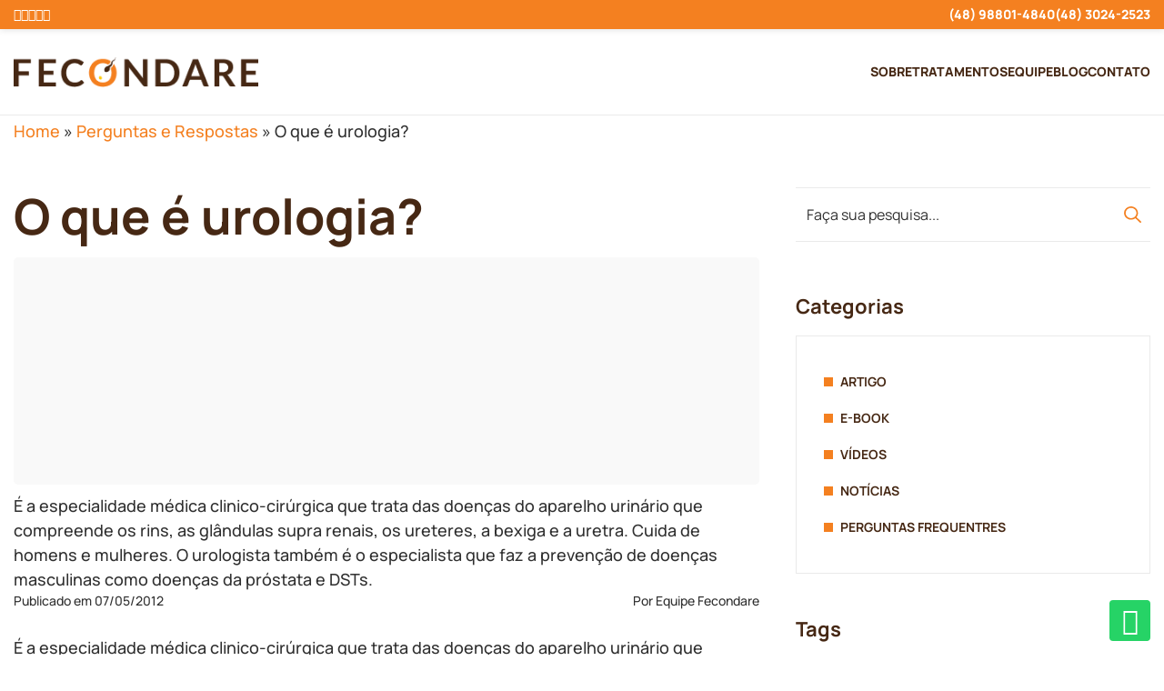

--- FILE ---
content_type: text/html; charset=UTF-8
request_url: https://fecondare.com.br/perguntas-e-respostas/o-que-e-urologia/
body_size: 22411
content:
	<!DOCTYPE html><html lang=pt-BR><head><meta charset=UTF-8 /><meta name='robots' content='index, follow, max-image-preview:large, max-snippet:-1, max-video-preview:-1' /><!-- This site is optimized with the Yoast SEO plugin v26.6 - https://yoast.com/wordpress/plugins/seo/ --><title>O que é urologia? &#8226; Clínica Fecondare</title><link rel=canonical href="https://fecondare.com.br/perguntas-e-respostas/o-que-e-urologia/" /><meta property="og:locale" content=pt_BR /><meta property="og:type" content=article /><meta property="og:title" content="O que é urologia? &#8226; Clínica Fecondare" /><meta property="og:description" content="É a especialidade médica clinico-cirúrgica que trata das doenças do aparelho urinário que compreende os rins, as glândulas supra renais, os ureteres, a bexiga e a uretra. Cuida de homens e mulheres. O urologista também é o especialista que faz a prevenção de doenças masculinas como doenças da próstata e DSTs." /><meta property="og:url" content="https://fecondare.com.br/perguntas-e-respostas/o-que-e-urologia/" /><meta property="og:site_name" content="Clínica Fecondare" /><meta property="article:publisher" content="https://www.facebook.com/fecondare/" /><meta property="og:image" content="https://fecondare.com.br/wp-content/uploads/2025/12/Captura-de-Tela-2025-12-02-as-1.54.58-PM.png" /><meta property="og:image:width" content=626 /><meta property="og:image:height" content=174 /><meta property="og:image:type" content=image/png /><meta name="twitter:card" content=summary_large_image /><meta name="twitter:site" content="@fecondare" /><script type="application/ld+json" class=yoast-schema-graph>{"@context":"https://schema.org","@graph":[{"@type":"WebPage","@id":"https://fecondare.com.br/perguntas-e-respostas/o-que-e-urologia/","url":"https://fecondare.com.br/perguntas-e-respostas/o-que-e-urologia/","name":"O que é urologia? &#8226; Clínica Fecondare","isPartOf":{"@id":"https://fecondare.com.br/#website"},"datePublished":"2012-05-07T05:14:25+00:00","breadcrumb":{"@id":"https://fecondare.com.br/perguntas-e-respostas/o-que-e-urologia/#breadcrumb"},"inLanguage":"pt-BR","potentialAction":[{"@type":"ReadAction","target":["https://fecondare.com.br/perguntas-e-respostas/o-que-e-urologia/"]}]},{"@type":"BreadcrumbList","@id":"https://fecondare.com.br/perguntas-e-respostas/o-que-e-urologia/#breadcrumb","itemListElement":[{"@type":"ListItem","position":1,"name":"HOME","item":"https://fecondare.com.br/"},{"@type":"ListItem","position":2,"name":"Perguntas e Respostas","item":"https://fecondare.com.br/perguntas-e-respostas/"},{"@type":"ListItem","position":3,"name":"O que é urologia?"}]},{"@type":"WebSite","@id":"https://fecondare.com.br/#website","url":"https://fecondare.com.br/","name":"Fecondare • Clínica de Reprodução Humana em Florianópolis","description":"Clínica de Fertilização e Reprodução Humana em Florianópolis SC","publisher":{"@id":"https://fecondare.com.br/#organization"},"alternateName":"Fecondare","potentialAction":[{"@type":"SearchAction","target":{"@type":"EntryPoint","urlTemplate":"https://fecondare.com.br/?s={search_term_string}"},"query-input":{"@type":"PropertyValueSpecification","valueRequired":true,"valueName":"search_term_string"}}],"inLanguage":"pt-BR"},{"@type":"Organization","@id":"https://fecondare.com.br/#organization","name":"Fecondare","alternateName":"Clínica Fecondare","url":"https://fecondare.com.br/","logo":{"@type":"ImageObject","inLanguage":"pt-BR","@id":"https://fecondare.com.br/#/schema/logo/image/","url":"https://fecondare.com.br/wp-content/uploads/2025/12/Captura-de-Tela-2025-12-02-as-1.54.58-PM.png","contentUrl":"https://fecondare.com.br/wp-content/uploads/2025/12/Captura-de-Tela-2025-12-02-as-1.54.58-PM.png","width":626,"height":174,"caption":"Fecondare"},"image":{"@id":"https://fecondare.com.br/#/schema/logo/image/"},"sameAs":["https://www.facebook.com/fecondare/","https://x.com/fecondare","https://www.instagram.com/fecondare/","https://www.youtube.com/c/clinicafecondare/","https://www.tiktok.com/@clinicafecondare"]}]}</script><!-- / Yoast SEO plugin. --><link rel='preload' href='https://fecondare.com.br/wp-content/themes/fecondare/fonts/manrope-v15-latin-200.woff2' as='font' type='font/woff2' crossorigin='anonymous'><link rel='preload' href='https://fecondare.com.br/wp-content/themes/fecondare/fonts/manrope-v15-latin-regular.woff2' as='font' type='font/woff2' crossorigin='anonymous'><link rel='preload' href='https://fecondare.com.br/wp-content/themes/fecondare/fonts/manrope-v15-latin-500.woff2' as='font' type='font/woff2' crossorigin='anonymous'><link rel='preload' href='https://fecondare.com.br/wp-content/themes/fecondare/fonts/manrope-v15-latin-700.woff2' as='font' type='font/woff2' crossorigin='anonymous'><link rel='preload' href='https://fecondare.com.br/wp-content/themes/fecondare/fonts/manrope-v15-latin-800.woff2' as='font' type='font/woff2' crossorigin='anonymous'><!--Development and programming by | Elton Disner--><meta content='IE=edge' http-equiv='X-UA-Compatible'><meta content='chrome=1' http-equiv='X-UA-Compatible'><meta content='width=device-width,initial-scale=1.0' name='viewport'><meta content='origin' name='referrer'><meta name=author content='Elton Disner'><meta name=designer content='Elton Disner'><link rel='preload' href='https://fecondare.com.br/wp-content/themes/fecondare/css/style2.css' as='style' importance='high'><link rel='preload' href='https://fecondare.com.br/wp-content/themes/fecondare/js/main.js' as='script' importance='high'><meta property='og:locale' content='pt_BR' /><meta name='msapplication-TileColor' content='#000'><meta name='theme-color' content='#000'><meta name='referrer' content='always'><meta name='mobile-web-app-capable' content='yes'><meta name='apple-mobile-web-app-capable' content='yes'><meta http-equiv='Accept-CH' content='Device-Memory'><meta name='copyright' content='ConsulFis'><meta name='format-detection' content='telephone=no'><link rel='dns-prefetch' href='//i2.wp.com'><link href='https://i2.wp.com' rel='preconnect' crossorigin><link rel=dns-prefetch href="//www.googletagmanager.com"><link href="https://www.googletagmanager.com" rel=preconnect crossorigin><link rel=dns-prefetch href="//d335luupugsy2.cloudfront.net"><link href="https://d335luupugsy2.cloudfront.net" rel=preconnect crossorigin><meta name='robots' content='index, follow' /><meta property='og:type' content='article' /><meta property='og:image' itemprop='image' content='https://fecondare.com.br/wp-content/themes/fecondare/images/default.jpg' /><meta property='og:image:url' itemprop='image' content='https://fecondare.com.br/wp-content/themes/fecondare/images/default.jpg' /><meta name='twitter:image' itemprop='image' content='https://fecondare.com.br/wp-content/themes/fecondare/images/default.jpg' /><meta property='og:image:secure_url' content='https://fecondare.com.br/wp-content/themes/fecondare/images/default.jpg' /><meta property='og:url' content='https://fecondare.com.br/perguntas-e-respostas/o-que-e-urologia/' /><meta property='og:image:width' content='' /><meta property='og:image:height' content='' /><meta property='og:image:alt' content='O que é urologia?' /><meta name='twitter:card' content='summary_large_image' /><meta property='og:site_name' content='Clínica Fecondare' /><meta name='twitter:title' content='O que é urologia? - Clínica Fecondare' /><meta property='og:title' content='O que é urologia? - Clínica Fecondare' /><meta name='format-detection' content='telephone=no'><meta name='description' content='É a especialidade médica clinico-cirúrgica que trata das doenças do aparelho urinário que compreende os rins, as glândulas supra renais, os ureteres, a bexiga e a uretra. Cuida de homens e mulheres. O urologista também é o especialista que faz a prevenção de doenças masculinas como doenças da próstata e DSTs.'><meta property='og:description' content='É a especialidade médica clinico-cirúrgica que trata das doenças do aparelho urinário que compreende os rins, as glândulas supra renais, os ureteres, a bexiga e a uretra. Cuida de homens e mulheres. O urologista também é o especialista que faz a prevenção de doenças masculinas como doenças da próstata e DSTs.' /><meta name='twitter:description' content='É a especialidade médica clinico-cirúrgica que trata das doenças do aparelho urinário que compreende os rins, as glândulas supra renais, os ureteres, a bexiga e a uretra. Cuida de homens e mulheres. O urologista também é o especialista que faz a prevenção de doenças masculinas como doenças da próstata e DSTs.' /><link rel='canonical' href='https://fecondare.com.br/perguntas-e-respostas/o-que-e-urologia/' /><link media="(min-width: 768px)" rel=preload as=image href="https://i2.wp.com/fecondare.com.br/wp-content/uploads/2025/04/home-97bb.png?w=1920&quality=100&ssl=1"><link media="(max-width: 767px)" rel=preload as=image href="https://i2.wp.com/fecondare.com.br/wp-content/uploads/2025/04/home-97bb.png?resize=480,600&quality=100&ssl=1"><style>@media(min-width:768px){#bg{background-image:url(https://i2.wp.com/fecondare.com.br/wp-content/uploads/2025/04/home-97bb.png?w=1920&quality=100&ssl=1);}}@media(max-width:767px){#bg{background-image:url(https://i2.wp.com/fecondare.com.br/wp-content/uploads/2025/04/home-97bb.png?resize=480,600&quality=100&ssl=1);}}</style><style id='wp-img-auto-sizes-contain-inline-css' type='text/css'>img:is([sizes=auto i],[sizes^="auto," i]){contain-intrinsic-size:3000px 1500px}</style><link rel='stylesheet' id='cookie-notice-front-css' href='https://fecondare.com.br/wp-content/plugins/cookie-notice/css/front.min.css?ver=2.5.11' media='all' /><link rel='stylesheet' id='contact-form-7-css' href='https://fecondare.com.br/wp-content/plugins/contact-form-7/includes/css/styles.css?ver=6.1.4' media='all' /><link rel='stylesheet' id='wpcf7-redirect-script-frontend-css' href='https://fecondare.com.br/wp-content/plugins/wpcf7-redirect/build/assets/frontend-script.css?ver=2c532d7e2be36f6af233' media='all' /><script id=cookie-notice-front-js-before>var cnArgs = {"ajaxUrl":"https:\/\/fecondare.com.br\/wp-admin\/admin-ajax.php","nonce":"5b09285657","hideEffect":"fade","position":"bottom","onScroll":false,"onScrollOffset":100,"onClick":false,"cookieName":"cookie_notice_accepted","cookieTime":604800,"cookieTimeRejected":604800,"globalCookie":false,"redirection":false,"cache":false,"revokeCookies":false,"revokeCookiesOpt":"automatic"};</script><script src="https://fecondare.com.br/wp-content/plugins/cookie-notice/js/front.min.js?ver=2.5.11" id=cookie-notice-front-js></script><script>var T="https://fecondare.com.br/wp-content/themes/fecondare"</script><style>/* Last Update CSS 02/12/2025 02:43:28 */:root{--primary: #F48020;--secondary: #462814;--gray: #F9F9F9;--gray2: #dfdfdf;--dark: #303030;--black: #1b2128;--hover: #614837;--fontDefault: "Manrope", ui-sans-serif, system-ui, -apple-system, BlinkMacSystemFont, "Segoe UI", Helvetica, sans-serif;--fontTitle: "Manrope", ui-sans-serif, system-ui, -apple-system, BlinkMacSystemFont, "Segoe UI", Helvetica, sans-serif;--font-monospace: ui-monospace, "Cascadia Code", "Source Code Pro", Menlo, Consolas, "DejaVu Sans Mono", monospace;--font-serif: georgia, Times New Roman, serif;--g2: repeat(2, 1fr);--g3: repeat(3, 1fr);--g4: repeat(4, 1fr);--g5: repeat(5, 1fr);--g6: repeat(6, 1fr)}@font-face{font-display:swap;font-family:'Manrope';font-style:normal;font-weight:200;src:url("https://fecondare.com.br/wp-content/themes/fecondare/fonts/manrope-v15-latin-200.woff2") format("woff2")}@font-face{font-display:swap;font-family:'Manrope';font-style:normal;font-weight:400;src:url("https://fecondare.com.br/wp-content/themes/fecondare/fonts/manrope-v15-latin-regular.woff2") format("woff2")}@font-face{font-display:swap;font-family:'Manrope';font-style:normal;font-weight:500;src:url("https://fecondare.com.br/wp-content/themes/fecondare/fonts/manrope-v15-latin-500.woff2") format("woff2")}@font-face{font-display:swap;font-family:'Manrope';font-style:normal;font-weight:700;src:url("https://fecondare.com.br/wp-content/themes/fecondare/fonts/manrope-v15-latin-700.woff2") format("woff2")}@font-face{font-display:swap;font-family:'Manrope';font-style:normal;font-weight:800;src:url("https://fecondare.com.br/wp-content/themes/fecondare/fonts/manrope-v15-latin-800.woff2") format("woff2")}@font-face{font-family:'icons';src:url("https://fecondare.com.br/wp-content/themes/fecondare/fonts/icons/icons.ttf?yp2wlk") format("truetype"),url("https://fecondare.com.br/wp-content/themes/fecondare/fonts/icons/icons.woff?yp2wlk") format("woff");font-weight:normal;font-style:normal;font-display:swap}.icon{font-family:'icons' !important;vertical-align:middle;speak:never;font-style:normal;font-weight:normal;font-variant:normal;text-transform:none;line-height:1;font-size:20px;-webkit-font-smoothing:antialiased;-moz-osx-font-smoothing:grayscale;position:relative}.icon.icon-close:before{content:"\e900"}.icon.icon-up:before{content:"\e901"}.icon.icon-pinterest:before{content:"\e902"}.icon.icon-user:before{content:"\e903"}.icon.icon-calendar:before{content:"\e904"}.icon.icon-date:before{content:"\e904"}.icon.icon-tiktok:before{content:"\e905"}.icon.icon-youtube:before{content:"\e906"}.icon.icon-whatsapp:before{content:"\e907"}.icon.icon-play:before{content:"\e91a"}.icon.icon-sun:before{content:"\e916"}.icon.icon-moon:before{content:"\e917"}.icon.icon-share:before{content:"\e918"}.icon.icon-external-link:before{content:"\e919"}.icon.icon-check:before{content:"\e908"}.icon.icon-clock:before{content:"\e909"}.icon.icon-linkedin:before{content:"\e90a"}.icon.icon-search:before{content:"\e90b"}.icon.icon-instagram:before{content:"\e90c"}.icon.icon-down:before{content:"\e90d"}.icon.icon-right:before{content:"\e90e"}.icon.icon-left:before{content:"\e90f"}.icon.icon-map:before{content:"\e910"}.icon.icon-mail:before{content:"\e911"}.icon.icon-phone:before{content:"\e912"}.icon.icon-instagram1:before{content:"\e913"}.icon.icon-twitter:before{content:"\e914"}.icon.icon-facebook:before{content:"\e915"}.inner:after,.inner:before{display:table;content:" "}.inner,.inner-fluid{width:1280px;max-width:100%;padding-right:15px;padding-left:15px;margin-right:auto;margin-left:auto}.inner .inner,.inner-fluid .inner{padding-left:0;padding-right:0;width:100%}.inner-fluid{width:100%}.clearfix:after,.inner:after,.g:after{clear:both}.pull-right{float:right}.pull-left{float:left}.left{left:0}.right{right:0}.top{top:0}.bottom{bottom:0}.absolute{position:absolute}.relative{position:relative}.v-middle{-webkit-box-align:center;align-items:center;vertical-align:middle}.justify-center{-webkit-box-pack:center;justify-content:center}.v-bottom{vertical-align:bottom;-webkit-box-align:end;align-items:flex-end}.v-top{vertical-align:top;-webkit-box-align:start;align-items:flex-start}.g{display:grid;column-gap:15px;grid-row-gap:15px;grid-template-columns:repeat(12, 1fr)}.g>*{grid-column-start:span 12}.g.cg1{grid-column-gap:10px}.g.rg1{grid-row-gap:10px}.g.rg2{grid-row-gap:20px}.g.rg3{grid-row-gap:30px}.g.rg4{grid-row-gap:40px}.g>div{position:relative;min-height:1px}.g.grid10{grid-template-columns:repeat(10, 1fr)}.g>div{position:relative;min-height:1px}.g-author{display:flex;gap:0px 25px}.g-author .author-avatar{flex-basis:150px}.g-author .author-avatar .circle{width:140px;height:140px;border-radius:0}.g-author h3.author-name{font-size:18px;font-weight:700;color:var(--secondary);margin:0}.g-author .author-specialty,.g-author .author-crm{font-size:14px;font-weight:600;color:var(--secondary);display:inline-flex;margin-right:10px}.g-branding{display:flex;align-items:center;justify-content:space-between;gap:0 40px}@media (min-width: 992px){.hmd{display:none !important}.g.md2{grid-template-columns:var(--g2)}.g.md3{grid-template-columns:var(--g3)}.g.md4{grid-template-columns:var(--g4)}.g.md5{grid-template-columns:var(--g5)}.g.md2>*,.g.md3>*,.g.md4>*,.g.md5>*{grid-column-start:auto}.g.mdoff1{width:90%;margin-left:auto;margin-right:auto}.g.mdoff2{width:80%;margin-left:auto;margin-right:auto}.g.mdoff3{width:70%;margin-left:auto;margin-right:auto}.g.mdoff4{width:60%;margin-left:auto;margin-right:auto}.g .md1{grid-column-start:span 1}.g .md2{grid-column-start:span 2}.g .md3{grid-column-start:span 3}.g .md4{grid-column-start:span 4}.g .md5{grid-column-start:span 5}.g .md6{grid-column-start:span 6}.g .md7{grid-column-start:span 7}.g .md8{grid-column-start:span 8}.g .md9{grid-column-start:span 9}.g .md10{grid-column-start:span 10}.g .md11{grid-column-start:span 11}.g .md12{grid-column-start:span 12}.g.cg0{grid-column-gap:0px}.g.cg1{grid-column-gap:10px}.g.cg2{grid-column-gap:20px}.g.cg3{grid-column-gap:30px}.g.cg4{grid-column-gap:40px}.g.cg5{grid-column-gap:50px}.g.cg6{grid-column-gap:60px}.g.rg0{grid-row-gap:0px}}@media (min-width: 768px) and (max-width: 991px){.hsm{display:none !important}.g.sm2{grid-template-columns:var(--g2)}.g.sm3{grid-template-columns:var(--g3)}.g.sm4{grid-template-columns:var(--g4)}.g.sm5{grid-template-columns:var(--g5)}.g.sm2>*,.g.sm3>*,.g.sm4>*,.g.sm5>*{grid-column-start:auto}.g .sm1{grid-column-start:span 1}.g .sm2{grid-column-start:span 2}.g .sm3{grid-column-start:span 3}.g .sm4{grid-column-start:span 4}.g .sm5{grid-column-start:span 5}.g .sm6{grid-column-start:span 6}.g .sm7{grid-column-start:span 7}.g .sm8{grid-column-start:span 8}.g .sm9{grid-column-start:span 9}.g .sm10{grid-column-start:span 10}.g .sm11{grid-column-start:span 11}.g .sm12{grid-column-start:span 12}}@media all and (max-width: 767px){.hxs{display:none !important}.g.xs2{grid-template-columns:var(--g2)}.g.xs3{grid-template-columns:var(--g3)}.g.xs4{grid-template-columns:var(--g4)}.g.xs2>*,.g.xs3>*,.g.xs4>*,.g.xs5>*{grid-column-start:auto}.g .xs1{grid-column-start:span 1}.g .xs2{grid-column-start:span 2}.g .xs3{grid-column-start:span 3}.g .xs4{grid-column-start:span 4}.g .xs5{grid-column-start:span 5}.g .xs6{grid-column-start:span 6}.g .xs7{grid-column-start:span 7}.g .xs8{grid-column-start:span 8}.g .xs9{grid-column-start:span 9}.g .xs10{grid-column-start:span 10}.g .xs11{grid-column-start:span 11}.g .xs12{grid-column-start:span 12}}html{scroll-behavior:smooth;-webkit-box-sizing:border-box;-moz-box-sizing:border-box;box-sizing:border-box}*,*:before,*:after{padding:0;margin:0;list-style:none;-webkit-box-sizing:border-box;-moz-box-sizing:border-box;box-sizing:border-box;outline:0;-webkit-font-smoothing:antialiased;text-rendering:optimizelegibility}*:focus{outline:0;box-shadow:none}body{padding:0;margin:0;font-size:18px;line-height:1.5;border-radius:0;font-weight:500;color:var(--dark);font-family:var(--fontDefault)}code,aside *,form *{font-family:var(--fontDefault)}h1,h2,h3,h4,h5,h6{font-weight:200;line-height:1.15;padding-top:0;margin-top:0;margin-bottom:15px;clear:both;font-family:var(--fontTitle)}h1 b,h1 strong,h2 b,h2 strong,h3 b,h3 strong,h4 b,h4 strong,h5 b,h5 strong,h6 b,h6 strong{font-weight:700}.title{font-family:var(--fontTitle)}#page{overflow:hidden;display:block}article,aside,details,figcaption,figure,footer,header,hgroup,main,menu,nav,section,summary{display:block}figure{padding:0;margin:0}object,picture,iframe,img{display:block;border:0;max-width:100%;height:auto}p{margin:0 0 20px;line-height:1.4}a{text-decoration:none;outline:0;box-shadow:none;color:var(--primary);-webkit-transition:all 0.22s ease;transition:all 0.22s ease}a:active,a:focus,a:hover{color:var(--hover)}a:focus{outline:0}svg{vertical-align:middle;display:inline-block}ul,li{padding:0;margin:0;list-style:none}ul.inline,ul.social{display:inline-flex;align-items:center;column-gap:16px}ul.inline li,ul.social li{display:inline-block;padding:0;margin:0}ul.inline li a,ul.social li a{display:block}.lineh1{line-height:1}.lineh12{line-height:1.2}.lineh14{line-height:1.4}.z0{z-index:0}.z1{z-index:1}.z2{z-index:2}.bg-white{background-color:#fff}.bg-primary{background-color:var(--primary)}.bg-secondary{background-color:var(--secondary)}.bg-black{background-color:var(--black)}.bg-dark{background-color:var(--dark)}.bg-gray{background-color:var(--gray)}.bg-gray2{background-color:var(--gray2)}.bg-hover{background-color:var(--hover)}.bg,img{-webkit-transition:all 0.76s ease;transition:all 0.76s ease}[data-bg],[dara-src]{opacity:0}.bg{background-position:center;background-size:cover;background-repeat:no-repeat}.radius5{border-radius:5px}.radius10{border-radius:10px}.radius15{border-radius:15px}h1,h2{font-size:54px}h3{font-size:36px}h4{font-size:28px}h5{font-size:22px}h6{font-size:18px}.fw1{font-weight:100}.fw2{font-weight:200}.fw3{font-weight:300}.fw4{font-weight:400}.fw5{font-weight:500}.fw6{font-weight:600}.fw7{font-weight:700}.fw8{font-weight:800}.fw9{font-weight:900}.fz10{font-size:.625rem}.fz12{font-size:.75rem}.fz14{font-size:.875rem}.fz16{font-size:1rem}.fz18{font-size:1.125rem}.fz20{font-size:1.25rem}.fz22{font-size:1.375rem}.fz24{font-size:1.5rem}.fz26{font-size:1.625rem}.fz28{font-size:1.75rem}.fz30{font-size:1.875rem}.fz32{font-size:2rem}.fz34{font-size:2.125rem}.fz36{font-size:2.25rem}.fz38{font-size:2.375rem}.fz40{font-size:2.5rem}.fz42{font-size:2.625rem}.fz44{font-size:2.75rem}.fz46{font-size:2.875rem}.fz48{font-size:3rem}.fz50{font-size:3.125rem}.fz52{font-size:3.25rem}.fz54{font-size:3.375rem}.fz56{font-size:3.5rem}.fz58{font-size:3.625rem}.fz60{font-size:3.75rem}.fz62{font-size:3.875rem}.fz64{font-size:4rem}.fz66{font-size:4.125rem}.fz68{font-size:4.25rem}.fz70{font-size:4.375rem}.fz72{font-size:4.5rem}.hidden{display:none !important}.text-hide{font:0/0 a;color:transparent;text-shadow:none;background-color:transparent;border:0}.text-left{text-align:left}.text-center{text-align:center}.text-right{text-align:right}.text-balance{text-wrap:balance}.uppercase{text-transform:uppercase}.text-white{color:#fff}.text-primary{color:var(--primary)}.text-secondary{color:var(--secondary)}.text-gray{color:var(--gray)}.text-dark{color:var(--dark)}.text-black{color:var(--black)}.text-hover{color:var(--hover)}.text-border{-webkit-text-stroke:1px var(--primary);color:transparent}a.absolute{left:0;right:0;top:0;bottom:0;z-index:1}.absolute.bg{left:0;right:0;top:0;bottom:0;width:100%;height:100%}ul{padding:0;margin:0}ul li{list-style:none}.shadow{-webkit-box-shadow:0px 0px 8px rgba(0,0,0,0.15);box-shadow:0px 0px 8px rgba(0,0,0,0.15)}hr{background-color:var(--gray);border:0;height:1px;margin:15px 0}li>ol,li>ul{margin-bottom:0;margin-left:20px}.inspect{opacity:0.64;-webkit-transform:translate3d(0px, 10px, 0px);transform:translate3d(0px, 10px, 0px);will-change:auto;-webkit-transition:all 1s cubic-bezier(0.53, 0.46, 0.17, 0.9);transition:all 1s cubic-bezier(0.53, 0.46, 0.17, 0.9)}.inspect.in{opacity:1;transform:none}.video-container{position:relative;padding-bottom:56.25%;height:0;overflow:hidden}.video-container iframe,.video-container object,.video-container embed{position:absolute;top:0;left:0;width:100%;height:100%;padding:0;background-color:var(--dark);border:0;transition:all 0.5s ease;will-change:auto;-webkit-transition:all 0.5s ease}.video-container iframe.iframe,.video-container object.iframe,.video-container embed.iframe{opacity:0}span.play{position:absolute;top:50%;left:50%;width:200px;transform:translate(-50%, -50%);-webkit-transform:translate(-50%, -50%)}main{position:relative;z-index:1}main .entry b,main .entry strong{font-weight:800}main .entry ul{padding-left:20px;margin-bottom:30px}main .entry ul li{list-style:disc;margin-bottom:10px}main .entry blockquote{margin-left:5px;font-weight:400;border-left:0;background:var(--gray2);padding:40px 40px 25px;margin:50px 0 30px;position:relative}main .entry blockquote p{line-height:1.2}main .entry blockquote::before{content:"";position:absolute;left:15px;top:-30px;height:52px;width:80px;background-position:50% 50%;background-repeat:no-repeat;background-size:100%;background-image:url("[data-uri]");z-index:0}main .entry ol{margin:30px 0;padding:0 0 0 25px}main .entry ol li{list-style:decimal}.check ul,ul.check{padding-left:0;margin-bottom:20px}.check ul li,ul.check li{padding-left:32px;margin-bottom:14px;line-height:1.4;background-position:0% 3px;background-repeat:no-repeat;background-size:20px;background-image:url("[data-uri]")}section{position:relative;width:100%;padding:0;margin:0}section .btn{margin-top:10px}#wpadminbar .ab-top-secondary .menupop .ab-sub-wrapper{max-width:none}#wpadminbar *{color:#ccc}li#wp-admin-bar-wp-logo,li#wp-admin-bar-comments{display:none}.p5{padding:5px}.pt5{padding-top:5px}.pb5{padding-bottom:5px}.pl5{padding-left:5px}.pr5{padding-right:5px}.m5{margin:5px}.mt5{margin-top:5px}.mb5{margin-bottom:5px}.ml5{margin-left:5px}.mr5{margin-right:5px}.p10{padding:10px}.pt10{padding-top:10px}.pb10{padding-bottom:10px}.pl10{padding-left:10px}.pr10{padding-right:10px}.m10{margin:10px}.mt10{margin-top:10px}.mb10{margin-bottom:10px}.ml10{margin-left:10px}.mr10{margin-right:10px}.p15{padding:15px}.pt15{padding-top:15px}.pb15{padding-bottom:15px}.pl15{padding-left:15px}.pr15{padding-right:15px}.m15{margin:15px}.mt15{margin-top:15px}.mb15{margin-bottom:15px}.ml15{margin-left:15px}.mr15{margin-right:15px}.p20{padding:20px}.pt20{padding-top:20px}.pb20{padding-bottom:20px}.pl20{padding-left:20px}.pr20{padding-right:20px}.m20{margin:20px}.mt20{margin-top:20px}.mb20{margin-bottom:20px}.ml20{margin-left:20px}.mr20{margin-right:20px}.p25{padding:25px}.pt25{padding-top:25px}.pb25{padding-bottom:25px}.pl25{padding-left:25px}.pr25{padding-right:25px}.m25{margin:25px}.mt25{margin-top:25px}.mb25{margin-bottom:25px}.ml25{margin-left:25px}.mr25{margin-right:25px}.p30{padding:30px}.pt30{padding-top:30px}.pb30{padding-bottom:30px}.pl30{padding-left:30px}.pr30{padding-right:30px}.m30{margin:30px}.mt30{margin-top:30px}.mb30{margin-bottom:30px}.ml30{margin-left:30px}.mr30{margin-right:30px}.p10{padding:10px}.pt10{padding-top:10px}.pb10{padding-bottom:10px}.pl10{padding-left:10px}.pr10{padding-right:10px}.m10{margin:10px}.mt10{margin-top:10px}.mb10{margin-bottom:10px}.ml10{margin-left:10px}.mr10{margin-right:10px}.p20{padding:20px}.pt20{padding-top:20px}.pb20{padding-bottom:20px}.pl20{padding-left:20px}.pr20{padding-right:20px}.m20{margin:20px}.mt20{margin-top:20px}.mb20{margin-bottom:20px}.ml20{margin-left:20px}.mr20{margin-right:20px}.p30{padding:30px}.pt30{padding-top:30px}.pb30{padding-bottom:30px}.pl30{padding-left:30px}.pr30{padding-right:30px}.m30{margin:30px}.mt30{margin-top:30px}.mb30{margin-bottom:30px}.ml30{margin-left:30px}.mr30{margin-right:30px}.p40{padding:40px}.pt40{padding-top:40px}.pb40{padding-bottom:40px}.pl40{padding-left:40px}.pr40{padding-right:40px}.m40{margin:40px}.mt40{margin-top:40px}.mb40{margin-bottom:40px}.ml40{margin-left:40px}.mr40{margin-right:40px}.p50{padding:50px}.pt50{padding-top:50px}.pb50{padding-bottom:50px}.pl50{padding-left:50px}.pr50{padding-right:50px}.m50{margin:50px}.mt50{margin-top:50px}.mb50{margin-bottom:50px}.ml50{margin-left:50px}.mr50{margin-right:50px}.p60{padding:60px}.pt60{padding-top:60px}.pb60{padding-bottom:60px}.pl60{padding-left:60px}.pr60{padding-right:60px}.m60{margin:60px}.mt60{margin-top:60px}.mb60{margin-bottom:60px}.ml60{margin-left:60px}.mr60{margin-right:60px}.p70{padding:70px}.pt70{padding-top:70px}.pb70{padding-bottom:70px}.pl70{padding-left:70px}.pr70{padding-right:70px}.m70{margin:70px}.mt70{margin-top:70px}.mb70{margin-bottom:70px}.ml70{margin-left:70px}.mr70{margin-right:70px}.p80{padding:80px}.pt80{padding-top:80px}.pb80{padding-bottom:80px}.pl80{padding-left:80px}.pr80{padding-right:80px}.m80{margin:80px}.mt80{margin-top:80px}.mb80{margin-bottom:80px}.ml80{margin-left:80px}.mr80{margin-right:80px}.p90{padding:90px}.pt90{padding-top:90px}.pb90{padding-bottom:90px}.pl90{padding-left:90px}.pr90{padding-right:90px}.m90{margin:90px}.mt90{margin-top:90px}.mb90{margin-bottom:90px}.ml90{margin-left:90px}.mr90{margin-right:90px}.p100{padding:100px}.pt100{padding-top:100px}.pb100{padding-bottom:100px}.pl100{padding-left:100px}.pr100{padding-right:100px}.m100{margin:100px}.mt100{margin-top:100px}.mb100{margin-bottom:100px}.ml100{margin-left:100px}.mr100{margin-right:100px}.p0{padding:0px}.pt0{padding-top:0px}.pb0{padding-bottom:0px}.pl0{padding-left:0px}.pr0{padding-right:0px}.m0{margin:0px}.mt0{margin-top:0px}.mb0{margin-bottom:0px}.ml0{margin-left:0px}.mr0{margin-right:0px}.topbar{position:relative;transition:all 0.8s ease;z-index:1;margin-top:-1px;background-color:var(--primary);max-height:33px;overflow:hidden;line-height:32px;color:#fff;font-size:14px;font-weight:800;will-change:auto;-webkit-transition:all 0.8s ease}.topbar .icon{font-size:14px}.topbar a{color:#fff}.topbar ul{display:inline-flex;align-items:center;gap:0 25px}.topbar ul li{display:inline-block;padding:0}.topbar ul li a{color:#fff}.topbar ul li a:hover{color:var(--primary)}.site-header{position:sticky;top:0;z-index:9;width:100%;height:auto;max-width:100vw;padding:0;color:var(--dark);border-bottom:1px solid #eaeaea;background-color:#fff}.site-branding{padding:30px 0;line-height:44px;transition:all 0.8s ease;will-change:auto;-webkit-transition:all 0.8s ease}.site-branding .logo-link{display:block;position:relative}.site-branding .logo-link .logo{height:34px;width:auto;max-width:none}.main-navigation{display:inline-block;position:relative}.main-navigation .menu{width:100%;padding:0;margin:0;font-size:16px;display:flex;align-items:center;column-gap:18px}.main-navigation .menu li{list-style:none;padding:0;margin:0;display:inline-block;position:relative}.main-navigation .menu li a{display:block;line-height:100%;padding:0;font-size:14px;font-weight:800;color:var(--secondary);text-transform:uppercase}.main-navigation .menu li:hover,.main-navigation .menu li.current_page_item a,.main-navigation .menu li.current-menu-item a{color:var(--primary)}.main-navigation .menu li.menu-item-has-children{margin-right:15px}.main-navigation .menu li.menu-item-has-children:before{position:absolute;top:16px;right:-15px;width:10px;height:10px;background-position:50% 95%;background-repeat:no-repeat;content:"";transition:all 0.4s ease;-webkit-transition:all 0.4s ease;background-image:url("[data-uri]")}.main-navigation .menu li.menu-item-has-children:hover:before{transform:rotateX(180deg)}.main-navigation .menu li .sub-menu{position:absolute;top:15px;z-index:999999;display:none;width:258px;padding:25px 0 0;opacity:0;visibility:hidden}.main-navigation .menu li .sub-menu li{display:block;padding:0 10px;background-color:var(--dark)}.main-navigation .menu li .sub-menu li:first-child a{padding-top:15px}.main-navigation .menu li .sub-menu li:last-child a{padding-bottom:15px}.main-navigation .menu li .sub-menu li a{color:#fff;padding:0 0 6px 0}.main-navigation .menu li .sub-menu li a:hover{color:var(--primary)}.main-navigation .menu li:hover>.sub-menu{display:block;opacity:1;visibility:visible;-webkit-animation-name:submenu;-webkit-animation-duration:0.5s;animation-name:submenu;animation-duration:0.5s}.open-menu{position:relative;z-index:9;display:inline-flex;width:40px;height:40px;min-height:40px;padding:0;margin:0;background-color:transparent;background-position:50% 50%;background-repeat:no-repeat;background-size:40px;border:0;border-radius:0;outline:0 !important;align-items:center;justify-content:center;-webkit-appearance:none}.open-menu:focus,.open-menu:hover,.open-menu:active{background-color:transparent;-webkit-box-shadow:none;box-shadow:none}.open-menu::before,.open-menu::after{content:"";position:absolute;background:#000;width:100%;height:3px;left:0;-webkit-transition:all 0.28s ease;transition:all 0.28s ease}.open-menu::before{top:10px;transform:rotate(0deg)}.open-menu::after{bottom:9px;transform:rotate(0deg)}.open-menu span{height:3px;width:100%;display:block;background:#000;-webkit-transition:all 0.2s ease;transition:all 0.2s ease}.page-id-12 #site-headline{display:none}#site-headline{padding:0px;display:flex;min-height:400px;align-items:center;justify-content:center;position:relative;flex-wrap:wrap}#site-headline h1{font-size:36px}#site-headline #bg{position:absolute;left:calc(50% + 15px);top:0;right:0;bottom:0}#breadcrumbs{position:absolute;left:15px;top:5px;width:50%}aside#bg{position:relative}aside#bg img{position:relative;width:100%;height:100%;object-fit:cover;object-position:center center;z-index:0}aside#bg h2,aside#bg h1{font-size:clamp(24px, 6vw, 44px);margin-bottom:25px}aside#bg p strong{font-size:14px;color:var(--primary)}#intro-content{position:absolute;left:0;right:0;bottom:40px}input,select,textarea{width:100%;height:48px;padding:0px 12px;margin:0 0 15px;font-size:16px;line-height:46px;color:var(--dark);background:var(--gray);border:2px solid var(--gray);border-radius:4px;filter:brightness(0.95);transition:all 0.8s ease;will-change:auto;-webkit-transition:all 0.8s ease;-webkit-filter:brightness(0.95)}input:focus,select:focus,textarea:focus{border-color:var(--dark)}input:-webkit-autofill{-webkit-box-shadow:0 0 0px 1000px #f2f2f2 inset}::-webkit-input-placeholder,::-moz-placeholder,:-ms-input-placeholder,:-moz-placeholder,:input-placeholder,:placeholder{color:var(--dark)}textarea{padding:7px 15px 0;height:100px;line-height:1.28}textarea:focus,textarea.form-control:focus{padding-top:15px;padding-bottom:10px;outline:0;box-shadow:none;-webkit-box-shadow:none}.btn,button,input[type=button],input[type=reset],input[type=submit]{display:inline-flex;position:relative;align-items:center;justify-content:center;transition:all 0.55s ease-out;margin-bottom:0;outline:0;border:0px solid #0000;border-radius:34px;background-color:var(--primary);cursor:pointer;padding:10px 40px;width:auto;min-height:60px;overflow:hidden;vertical-align:middle;text-align:center;line-height:1.2;white-space:normal;color:#fff;font-size:14px;font-weight:500;-webkit-box-align:center;-webkit-transition:all 0.55s ease-out;text-wrap:balance;text-transform:uppercase}.btn.btn-primary,button.btn-primary,input[type=button].btn-primary,input[type=reset].btn-primary,input[type=submit].btn-primary{background-color:var(--hover);border-color:var(--hover);color:#fff}.btn.btn-primary svg path,button.btn-primary svg path,input[type=button].btn-primary svg path,input[type=reset].btn-primary svg path,input[type=submit].btn-primary svg path{fill:#fff}.btn.btn-block,button.btn-block,input[type=button].btn-block,input[type=reset].btn-block,input[type=submit].btn-block{display:flex;width:100%;justify-content:center;align-items:center}.btn.focus,.btn:focus,.btn:hover,button.focus,button:focus,button:hover,input[type=button].focus,input[type=button]:focus,input[type=button]:hover,input[type=reset].focus,input[type=reset]:focus,input[type=reset]:hover,input[type=submit].focus,input[type=submit]:focus,input[type=submit]:hover{color:#fff;background-color:var(--hover);text-decoration:none}.btn.active,.btn:active,button.active,button:active,input[type=button].active,input[type=button]:active,input[type=reset].active,input[type=reset]:active,input[type=submit].active,input[type=submit]:active{outline:0;background-image:none;-webkit-box-shadow:inset 0 3px 5px rgba(0,0,0,0.125);box-shadow:inset 0 3px 5px rgba(0,0,0,0.125)}.btn.disabled,.btn[disabled],button.disabled,button[disabled],input[type=button].disabled,input[type=button][disabled],input[type=reset].disabled,input[type=reset][disabled],input[type=submit].disabled,input[type=submit][disabled]{cursor:not-allowed;opacity:0.65;filter:alpha(opacity=65);-webkit-box-shadow:none;box-shadow:none}.btn-default{color:var(--black);background-color:#fff;border-color:#fff}.btn-default.active,.btn-default:active,.btn-default:hover{color:#fff;background-color:var(--hover);border-color:var(--hover)}.btn-outline,#intro p .btn:nth-child(2){color:var(--primary);background-color:transparent;border:2px solid var(--primary)}.btn-outline.active,.btn-outline:active,.btn-outline:hover,#intro p .btn:nth-child(2).active,#intro p .btn:nth-child(2):active,#intro p .btn:nth-child(2):hover{color:#fff;background-color:var(--hover);border-color:var(--hover)}.btn-link{color:var(--primary);border-radius:0;border-color:transparent}.btn-link.active,.btn-link:active,.btn-link[disabled],.btn-link:hover,.btn-link:focus{background-color:transparent;-webkit-box-shadow:none;box-shadow:none}.btn-link:active,.btn-link:focus,.btn-link:hover{border-color:transparent}.btn-lg{min-height:52px;padding-right:45px;padding-left:45px;font-size:18px;font-weight:700}.btn-sm{padding:0px 10px;line-height:32px}.btn-xs{padding:0px 12px;line-height:20px;min-height:28px}.screen-reader-text{position:absolute;width:1px;height:1px;padding:0;margin:-1px;overflow:hidden;clip:rect(1px, 1px, 1px, 1px);word-wrap:normal;border:0;-webkit-clip-path:inset(50%);clip-path:inset(50%)}.screen-reader-text:focus{top:5px;left:5px;z-index:100000;display:block;width:auto;height:auto;padding:15px 23px 14px;clip:auto;font-size:14px;font-weight:700;line-height:normal;color:#21759b;text-decoration:none;background-color:#f1f1f1;border-radius:4px;box-shadow:0 0 2px 2px rgba(0,0,0,0.6);-webkit-box-shadow:0 0 2px 2px rgba(0,0,0,0.6);-webkit-clip-path:none;clip-path:none}.clear:after,.clear:before{content:"";display:table;table-layout:fixed}.clear:after{clear:both}.wp-caption{margin-bottom:1.5em}.wp-caption img[class*="wp-image-"]{display:block;margin-left:auto;margin-right:auto}.wp-caption .wp-caption-text{margin:0;padding:7px;background:#000 1f}legend{display:block;width:100%;margin-bottom:20px;font-size:21px;line-height:inherit;color:var(--dark);border-bottom:1px solid #e5e5e5}label{display:inline-block;margin-bottom:5px}input[type=radio],input[type=checkbox]{position:relative;width:26px;height:26px;margin:0 10px 0 0;vertical-align:middle;box-shadow:none}input[type=radio]:before,input[type=checkbox]:before{position:absolute;top:0;left:0;display:inline-block;width:26px;height:26px;font-size:24px;font-weight:800;line-height:24px;color:var(--primary);text-align:center;cursor:pointer;background-color:var(--gray);background-position:center;background-repeat:no-repeat;background-size:cover;border:2px solid var(--dark);border-radius:0px;content:"";transition:all 0.6s ease;will-change:auto;-webkit-transition:all 0.6s ease}input[type=radio]:hover:before,input[type=checkbox]:hover:before{border-color:var(--hover);color:var(--hover)}input[type=radio]:before{border-radius:50%;line-height:15px;font-size:26px}input[type=checkbox]:checked:before{content:""}input[type=checkbox]:checked:before{background-image:url("[data-uri]")}input[type=radio]:checked:before{background-image:url("[data-uri]")}input[type=file]{display:block}input[type=range]{display:block;width:100%}select[multiple],select[size]{height:auto}.checkbox,.radio{position:relative;display:block;margin-top:10px;margin-bottom:10px;margin-right:10px}.checkbox label,.radio label{min-height:20px;padding-left:20px;margin-bottom:0;font-weight:400;cursor:pointer}.checkbox input[type=checkbox],.checkbox-inline input[type=checkbox],.radio input[type=radio],.radio-inline input[type=radio]{position:absolute;margin-left:-20px}.block{width:100%;display:block}a.btn.disabled,fieldset[disabled] a.btn{pointer-events:none}form.e-search{position:relative}form.e-search input[type=text]{background:#fff}form.e-search button{position:absolute;top:-2px;right:0;right:-5px;height:48px;margin-bottom:15px;line-height:48px;text-align:center;background:transparent;border:0}button.search-submit{position:absolute;right:0;line-height:46px;background:none;border:0;border-radius:4px;box-shadow:none}#contact-form7 .wpcf7-form-control-wrap input,#contact-form7 .wpcf7-form-control-wrap textarea{background-color:transparent;border-radius:0;border:0;border-bottom:2px solid var(--gray)}#contact-form7 .wpcf7-form-control-wrap textarea{padding:10px;height:100px;line-height:1.28;padding-top:0}.thumb-box{width:100%;padding-top:100%}.thumb-post{position:relative;display:flex;padding-top:56%;overflow:hidden}.thumb-post img{position:absolute;top:0;right:0;bottom:0;left:0;width:100%;height:100%;transition:all 1s cubic-bezier(0.45, 0.45, 0, 1.2);-o-object-fit:cover;object-fit:cover;-o-object-position:center;object-position:center;will-change:auto;-webkit-transition:all 1s cubic-bezier(0.45, 0.45, 0, 1.2)}.circle{position:relative;width:100%;padding-top:100%;margin:0;overflow:hidden;border-radius:100%}.e-pager{position:relative;clear:both;margin:20px 0}.e-pager li{display:inline-block;vertical-align:middle}.e-pager a,.e-pager span{display:inline-block;width:40px;height:40px;margin:0 3px 6px;overflow:hidden;font-size:16px;font-weight:800;line-height:38px;color:var(--dark);text-align:center;background-color:var(--gray);border:0;border:1px solid var(--gray);border-radius:3px}.e-pager a.current,.e-pager span.current{color:var(--dark);background:#fff}.e-pager a:hover,.e-pager span:hover{color:#fff;background-color:var(--primary)}.e-pager a.next.page-numbers{color:var(--dark);font-size:0}.e-pager a.next.page-numbers:before{font-size:16px;content:"❯";color:var(--dark)}.e-pager a.next.page-numbers:hover:before{color:#fff}.e-pager a.prev.page-numbers{color:var(--dark);font-size:0}.e-pager a.prev.page-numbers:before{content:"❮";font-size:16px;color:var(--dark)}.e-pager a.prev.page-numbers:hover:before{color:#fff}button.social_share{width:40px;height:40px;padding:0;margin:4px;line-height:40px;background-color:var(--gray);fill:var(--hover)}button.social_share:hover{background-color:var(--hover);fill:#fff}.share{position:relative;display:block;padding:0;margin:0;clear:both}.share a{display:inline-block;width:40px;height:40px;margin:0 3px 6px;overflow:hidden;font-size:16px;font-weight:800;line-height:38px;color:#fff;text-align:center;background-color:var(--primary);border:0;border:1px solid var(--primary);border-radius:50%;transition:all 0.5;-webkit-transition:all 0.5}.share a path{fill:#fff}.share a svg{width:22px;height:22px}.share a.active{background:#fff}.share a.active path{fill:var(--primary)}.share a:hover{background:#fff}.share a:hover path{fill:var(--primary)}.single article .entry-content ul{margin:15px 0 30px 15px}.single article .entry-content ul li{list-style:disc;margin:0 0 6px}.author-description{margin:4px 0;line-height:1.3;font-size:13px}.post-img{position:relative;margin-bottom:10px;width:100%;min-height:250px;overflow:hidden;aspect-ratio:1/0.7}.post-img a{position:absolute;top:0;right:0;bottom:0;left:0}.alignleft{display:inline;float:left;margin-right:1.5em}.alignright{display:inline;float:right;margin-left:1.5em}.aligncenter{display:block;clear:both;margin-right:auto;margin-left:auto}img.avatar{width:60px;float:left;padding-right:15px}a.post-link{display:block;font-size:22px;font-weight:600;line-height:1.42;color:var(--black)}.theme-post.fz14.text-black a{color:var(--dark)}.theme-post.fz14.text-black a:hover{color:var(--hover)}h4.t{font-size:22px;font-weight:600;margin:0 0 16px}span.theme-categories{display:flex;width:100%;padding:0 10px;align-items:center;justify-content:space-between}span.theme-categories span.categories{display:flex;align-items:center;column-gap:20px}a.btn-more{display:flex;align-items:center;justify-content:space-between;padding:5px 0}a.btn-more:hover svg path{fill:var(--hover)}article h5.fw7{display:block;overflow:hidden;text-overflow:ellipsis;display:-webkit-box;-webkit-line-clamp:3;-webkit-box-orient:vertical;min-height:95px;margin-bottom:0}span.breadcrumb_last{color:#afb1bb}.t{font-size:22px;font-weight:700;color:var(--secondary);margin-bottom:15px}form.blog-search{display:flex;align-items:center;justify-content:space-between;border-top:1px solid #eaeaea;border-bottom:1px solid #eaeaea;padding:5px 0;margin-bottom:40px}form.blog-search button{padding:0;width:44px;height:44px;margin:0;background:transparent;position:relative;border-radius:44px;min-height:44px}input#post-search{margin:0;background:#fff;border:0;filter:none;color:var(--dark)}input#post-search::-webkit-input-placeholder{color:var(--dark)}input#post-search::-moz-placeholder{color:var(--dark)}input#post-search:-ms-input-placeholder{color:var(--dark)}input#post-search:-moz-placeholder{color:var(--dark)}input#post-search:input-placeholder{color:var(--dark)}input#post-search:placeholder{color:var(--dark)}span.type-name{position:absolute;top:15px;left:15px;color:#fff;background:var(--secondary);padding:2px 10px;font-size:14px;text-transform:uppercase;font-weight:700;display:none}.archive span.type-name,.blog span.type-name{display:block}ul.cats-blog{border:1px solid #eaeaea;padding:30px;margin-bottom:30px}ul.cats-blog li{background-color:#fff;-webkit-transition:all 0.5s ease;transition:all 0.5s ease;padding-left:0;line-height:40px}ul.cats-blog li a{color:var(--secondary);font-size:14px;font-weight:700;position:relative;display:block}ul.cats-blog li a:before{content:"";width:10px;height:10px;background:var(--primary);display:inline-block;margin-right:8px}ul.cats-blog li:hover{background-color:var(--primary);padding-left:10px}ul.cats-blog li:hover a{color:#fff}ul.cats-blog li:hover a:before{background-color:#fff}.post-type-archive-artigos li#artigos{background-color:var(--primary);padding-left:10px}.post-type-archive-artigos li#artigos a{color:#fff}.post-type-archive-artigos li#artigos a:before{background-color:#fff}.post-type-archive-ebook li#ebook{background-color:var(--primary);padding-left:10px}.post-type-archive-ebook li#ebook a{color:#fff}.post-type-archive-ebook li#ebook a:before{background-color:#fff}.post-type-archive-videos li#videos{background-color:var(--primary);padding-left:10px}.post-type-archive-videos li#videos a{color:#fff}.post-type-archive-videos li#videos a:before{background-color:#fff}.post-type-archive-noticias li#noticias{background-color:var(--primary);padding-left:10px}.post-type-archive-noticias li#noticias a{color:#fff}.post-type-archive-noticias li#noticias a:before{background-color:#fff}.post-type-archive-perguntas li#perguntas{background-color:var(--primary);padding-left:10px}.post-type-archive-perguntas li#perguntas a{color:#fff}.post-type-archive-perguntas li#perguntas a:before{background-color:#fff}ul.tags-blog{display:flex;flex-wrap:wrap;gap:10px 10px}ul.tags-blog li a{border:1px solid #eaeaea;display:flex;min-height:60px;align-items:center;justify-content:center;padding:0 15px;color:var(--secondary);font-size:14px;font-weight:700;text-transform:uppercase}ul.tags-blog li a:hover{color:var(--primary)}ul.tags-blog.calculadoras li{width:100%}figure.single-image picture{height:220px;width:100%;background-color:var(--gray);margin:0 0 10px}figure.single-image picture img{object-fit:cover;width:100%;height:100%;min-width:100%;min-height:100%}.sidemenu{display:block !important;position:fixed;left:-101%;top:0;bottom:0;width:100%;max-width:500px;height:100% !important;background-color:var(--gray);will-change:auto;-webkit-transition:all 0.48s cubic-bezier(0.31, 0.62, 0.6, 0.96) 0s;transition:all 0.48s cubic-bezier(0.31, 0.62, 0.6, 0.96) 0s;opacity:0;padding:160px 20px 80px;z-index:8;overflow:auto}.sidemenu .menu-menu-container{display:block}.sidemenu .menu{display:block;width:100%}.sidemenu .menu li,.sidemenu .menu a{overflow:hidden;text-overflow:ellipsis;white-space:nowrap;display:block;position:relative;line-height:30px}.sidemenu .menu>li{display:block;-webkit-transition:all 0.6s ease;transition:all 0.6s ease}.sidemenu .menu>li>a{max-width:85%;max-width:calc(100% - 54px);-webkit-transition:all 0.6s ease;transition:all 0.6s ease;display:inline-block;font-weight:600;color:var(--black)}.sidemenu .menu>li.menu-item-has-children::before{content:"";cursor:pointer;display:inline-block;height:28px;position:absolute;right:0;top:0;width:35px;font-size:16px;border-left:1px solid #000;z-index:3;background-image:url("[data-uri]");background-repeat:no-repeat;background-position:50% 50%;background-size:18px;opacity:.7}.sidemenu .menu>li .sub-menu{position:relative;width:95%;padding:0 0 0 20px;top:0;left:0px;margin-left:-15px !important;display:none;margin-bottom:10px}.sidemenu .menu>li .sub-menu li{-webkit-transition:all 0.5s;transition:all 0.5s;will-change:auto;border-left:2px solid var(--dark);padding:0;margin:0;padding-left:10px}.sidemenu .menu>li .sub-menu li a{color:var(--black)}.sidemenu .menu>li.active .sub-menu{-webkit-animation-name:none;animation-name:none;display:block;opacity:1;visibility:visible;-webkit-transform:none;transform:none}body.active-menu{overflow:hidden}body.active-menu .site-header{-webkit-box-shadow:0px 0px 10px #00000038;box-shadow:0px 0px 10px #00000038}body.active-menu .open-menu{background:0}body.active-menu .open-menu::before{transform:rotate(45deg)}body.active-menu .open-menu::after{transform:rotate(-45deg)}body.active-menu .open-menu::before,body.active-menu .open-menu::after{-webkit-transition:all .48s ease;transition:all .48s ease;top:calc(50% - 2px);bottom:auto}body.active-menu .open-menu span{opacity:0}body.active-menu .sidemenu{left:0;visibility:visible;opacity:1}body.load.active .topbar{max-height:0;overflow:hidden}body.load.active .topbar>div{opacity:0;will-change:auto;-webkit-transition:all 0.6s ease;transition:all 0.6s ease}body.load.active .site-branding{background-color:#fff}body.load.active .whatsapp-action{right:70px}body.load.active .scroll-top{bottom:15px;visibility:visible;opacity:1 !important}body.load.active .scroll-top:hover{background-color:var(--dark)}.site-footer{margin:0;background-color:#555;padding:60px 0 0;color:var(--gray);color:#fff;font-size:16px}.site-footer ul.social a{display:flex;align-items:center;justify-content:center;border-radius:40px;background:#fff;width:40px;height:40px;color:var(--primary)}.site-footer ul.social a:hover{color:var(--hover)}.site-footer .text-primary{color:var(--primary)}.site-footer a{color:var(--gray);display:inline-block;color:#fff}.site-footer a:hover{color:var(--primary)}.site-footer .copy{margin:0 0;padding:20px 0;line-height:100%;width:100%}.site-footer .copy p{margin:0}.site-footer ul.sub-menu{display:none}.footer-fones{font-size:36px;font-weight:700}img#selo{display:block;margin:0 auto}.cookieConsentContainer{z-index:999;width:300px;min-height:20px;-webkit-box-sizing:border-box;box-sizing:border-box;padding:20px;background:#fff;overflow:hidden;position:fixed;bottom:20px;right:20px;display:block;opacity:1 !important}.cookieConsentContainer .cookieTitle{color:var(--primary);font-size:18px;line-height:18px;display:block}.cookieConsentContainer .cookieDesc p{margin:10px 0px 0px;padding:0px;color:var(--dark);font-size:12px;line-height:15px;display:block;letter-spacing:-0.2px}.cookieConsentContainer .cookieDesc p a{display:inline-block;color:var(--dark)}.cookieConsentContainer .cookieDesc a{color:#fff;text-decoration:underline}.cookieConsentContainer .cookieButton a{display:block;color:#fff;font-size:14px;font-weight:bold;margin-top:14px;background-color:var(--primary);-webkit-box-sizing:border-box;box-sizing:border-box;padding:5px 24px;text-align:center;-webkit-transition:background 0.3s ease 0s;transition:background 0.3s ease 0s}.cookieConsentContainer .cookieButton a:hover{cursor:pointer;background-color:var(--dark)}.cookieConsentContainer.hidden{display:none}.home:not(.active) cookieConsentContainer{display:none}.whatsapp-action{right:15px;bottom:15px;width:45px;height:45px;text-align:center;line-height:45px;border-radius:4px;z-index:9;-webkit-transition:all 0.5s;transition:all 0.5s;display:inline-block;position:fixed;z-index:102;background:#26d366;font-weight:300}.whatsapp-action span{position:absolute;left:0;top:0;width:100%;height:100%;display:flex;align-items:center;justify-content:center;font-size:30px}.scroll-top{font-weight:700;background-color:var(--primary);width:45px;height:45px;text-align:center;line-height:42px;-webkit-transition:all 0.5s;transition:all 0.5s;display:inline-block;position:fixed;right:15px;bottom:0;visibility:hidden;opacity:0;z-index:12;border-radius:4px;padding:0}.scroll-top svg{display:inline-block;margin-top:-5px}.mail-message{position:fixed;top:0;left:0;right:0;text-align:center;background:#00ad9a;color:#fff;z-index:999999;padding:30px 10px;box-shadow:0px 0px 0px 5000px #000000d4}.mail-message.error{background:#dc5656}section#about ul{position:relative;margin-top:15px;margin-bottom:15px;background-color:var(--primary);padding:35px 25px;padding-right:40px;min-width:calc(100% + 160px);color:#fff;font-size:16px}section#tratamentos-destaque .inner .g{gap:0 0}section#tratamentos-destaque .inner .g>.bg-gray{display:flex;align-items:center;padding:0 12%;flex-wrap:wrap}section#tratamentos-destaque .inner .thumb-box{padding-top:0;aspect-ratio:1/.75}section#tratamentos-after .g>div{display:flex;flex-wrap:wrap;align-items:center;border:1px solid #fff;background-color:var(--primary);padding:5% 10%;color:#fff;aspect-ratio:1/.7}section#tratamentos-destaque,section#tratamentos-after{z-index:1}.before-gray{z-index:0;opacity:.3}.before-gray:before{content:"";position:absolute;left:0;right:0;height:600px;background:var(--gray2);top:-260px;z-index:0}section#calltoact:before{position:absolute;top:0;right:0;bottom:0;left:0;background:#0411287a;content:""}.absolute-years{background-color:var(--primary);color:#fff;padding:40px 20px;position:absolute;z-index:2}.absolute-years h2{font-weight:800;font-size:74px;color:var(--gray)}.box-depoimento{background-color:var(--primary);color:#fff;padding:40px 25px}.dp-title{display:flex;align-items:center;justify-content:start;margin:0 0 15px}.dp-title .dp-icon{flex-basis:45px}.absolute-map .iframe,.absolute-map iframe{position:absolute;top:0;right:0;left:50%;width:50%;height:100%}.thumb-equipe{padding-top:380px}.shadow-tratamento{position:relative;background:#FFFFFF;box-shadow:5px 5px 10px rgba(0,0,0,0.25);border-radius:16px;padding:40px 20px 60px}.shadow-tratamento a.ab{position:absolute;left:20px;bottom:20px;top:auto;z-index:2}ul.tratamentos-list li{display:flex;align-items:center;height:80px;justify-content:space-between;margin-bottom:10px;border:1px solid #EAEAEA;padding-left:30px;padding-right:15px;-webkit-transition:all .4s ease;transition:all .4s ease;background-color:#fff;gap:0 30px}ul.tratamentos-list li a{font-size:18px;font-weight:700;color:var(--secondary);transition:all .4s ease}ul.tratamentos-list li:hover{background-color:var(--primary)}ul.tratamentos-list li:hover a{color:#fff}ul.tratamentos-list li:hover svg path{fill:#fff}.faq-item{cursor:pointer;position:relative;margin:0 0 10px;border:1px solid #EAEAEA;padding:15px}.faq-title{display:flex;align-items:center;justify-content:space-between;color:var(--secondary);font-size:18px;font-weight:700;-webkit-transition:all .6s ease;transition:all .6s ease;padding:5px 0}.faq-content{max-height:0;overflow:hidden;transition:all .34s}span.faq-plus{width:16px;height:4px;background:var(--secondary);position:relative;-webkit-transition:all .6s ease;transition:all .6s ease}span.faq-plus::before{content:"";position:absolute;left:6px;top:-6px;height:16px;width:4px;background:var(--secondary);z-index:0;-webkit-transition:all .6s ease;transition:all .6s ease}.faq-item.active .faq-title{color:var(--primary)}.faq-item.active span.faq-plus,.faq-item.active span.faq-plus:before{background-color:var(--primary)}.faq-item.active span.faq-plus{-webkit-transform:rotate(180deg);transform:rotate(180deg)}.faq-item.active span.faq-plus:before{-webkit-transform:rotate(270deg);transform:rotate(270deg);opacity:0}.contact-infos{padding:40px 25px;text-align:center;border:1px solid #DFDFDF}.contact-infos img{display:block;margin:0 auto 20px}.contact-infos h4{font-weight:700}h1.erro404{font-size:110px;font-weight:400;color:var(--primary);line-height:80%}.page-id-20 #site-headline h1{font-size:54px}.page-id-20 h1,.page-id-20 h2,.page-id-20 h3{color:var(--secondary)}section#contato-landing h2,section#contato-landing h3{color:#fff;margin-bottom:30px}section#contato-landing h2 strong,section#contato-landing h3 strong{color:var(--primary)}section#contato-landing h4,section#contato-landing h5{color:#fff}section#contato-landing ol li{list-style:auto;margin:0 0 20px}section#contato-landing .wpcf7-form-control-wrap input,section#contato-landing .wpcf7-form-control-wrap select,section#contato-landing .wpcf7-form-control-wrap textarea{background:transparent;border:0px;border-bottom:2px solid #fff;min-height:60px;border-radius:0;color:#fff}section#contato-landing .wpcf7-form-control-wrap input::-webkit-input-placeholder,section#contato-landing .wpcf7-form-control-wrap select::-webkit-input-placeholder,section#contato-landing .wpcf7-form-control-wrap textarea::-webkit-input-placeholder{color:#fff}section#contato-landing .wpcf7-form-control-wrap input::-moz-placeholder,section#contato-landing .wpcf7-form-control-wrap select::-moz-placeholder,section#contato-landing .wpcf7-form-control-wrap textarea::-moz-placeholder{color:#fff}section#contato-landing .wpcf7-form-control-wrap input:-ms-input-placeholder,section#contato-landing .wpcf7-form-control-wrap select:-ms-input-placeholder,section#contato-landing .wpcf7-form-control-wrap textarea:-ms-input-placeholder{color:#fff}section#contato-landing .wpcf7-form-control-wrap input:-moz-placeholder,section#contato-landing .wpcf7-form-control-wrap select:-moz-placeholder,section#contato-landing .wpcf7-form-control-wrap textarea:-moz-placeholder{color:#fff}section#contato-landing .wpcf7-form-control-wrap input:input-placeholder,section#contato-landing .wpcf7-form-control-wrap select:input-placeholder,section#contato-landing .wpcf7-form-control-wrap textarea:input-placeholder{color:#fff}section#contato-landing .wpcf7-form-control-wrap input:placeholder,section#contato-landing .wpcf7-form-control-wrap select:placeholder,section#contato-landing .wpcf7-form-control-wrap textarea:placeholder{color:#fff}section#contato-landing .wpcf7-submit{margin-top:20px}section#contato-landing ol{padding-left:20px}a.wa svg{max-width:100%;height:auto}#resultado{margin-top:60px}#resultado:empty{display:none}@media (min-width: 992px){.hmd{display:none !important}}@media (min-width: 992px) and (max-width: 1199px){aside#bg h2,aside#bg h1{font-size:36px;margin-bottom:15px}}@media (max-width: 991px){.inner{width:100%}html #wpadminbar{height:0;display:none !important}html[lang=pt-BR]{margin-top:0 !important}.admin-bar .site-header{margin-top:0}.site-branding .logo-link .logo{height:22px}h1,h2,aside#bg h2,aside#bg h1,.page-id-20 #site-headline h1{font-size:36px}h3{font-size:32px}h4{font-size:24px}.site-branding{padding-top:5px;padding-bottom:5px}ul.cats-blog{padding:15px}ul.tags-blog li a{min-height:40px;font-size:12px}.sm-tags{grid-row:3}section#about ul{min-width:100%;width:100%}}@media (min-width: 768px){.invert-md{grid-column:1;grid-row:1}}@media (min-width: 768px) and (max-width: 991px){.hsm{display:none !important}}@media all and (max-width: 767px){.hxs{display:none !important}.g.xs2{grid-template-columns:var(--g2)}.g.xs3{grid-template-columns:var(--g3)}.g.xs4{grid-template-columns:var(--g4)}.g .invert-xs{grid-column:1}.site-branding .logo-link .logo{max-width:120px;height:auto}h1,h2,aside#bg h2,aside#bg h1,.page-id-20 #site-headline h1{font-size:28px}.fz36,h3{font-size:24px}#site-headline #bg{position:relative;left:auto;top:auto;right:auto;bottom:auto;width:100%;margin-bottom:30px;min-height:64dvh}#site-headline #bg .video-container{position:relative;left:auto;right:auto;bottom:auto;top:auto;height:100%;width:100%}#site-headline #bg:has(.video-container){min-height:100px}span.play{width:70px}span.play svg{width:70px;height:auto}.absolute-years{max-width:75%;padding:25px 15px;font-size:14px}.box-depoimento{font-size:14px}.single .secondary{padding-top:60px}.site-footer .copy{padding-bottom:70px}.single-equipe div#primary{padding-top:0}.single-equipe .thumb-box.bg{width:calc(100% + 30px);margin-left:-15px}span.post-author.text-right{text-align:left}section#about .g .invert-xs{grid-column:1;grid-row-start:1;grid-column-end:13}section#tratamentos-destaque .inner .g>.bg-gray{padding:30px 15px}section#tratamentos-after .g>div{aspect-ratio:auto;padding-top:30px;padding-bottom:30px}article header{display:grid}article header figure.single-image{grid-row-start:1;width:100vw;max-width:100vw;margin-bottom:20px;margin-left:-15px;display:block}.single #primary{padding-top:0}.single-tratamentos main{margin-top:60px}.footer-fones{font-size:28px}.site-footer .copy{text-align:center;line-height:1.4;margin-top:40px;font-size:14px}section#map{padding-top:0}.absolute-map .iframe,.absolute-map iframe{position:relative;left:auto;top:auto;bottom:auto;right:auto;width:100%;min-height:50dvh;margin-bottom:40px}}@media all and (max-width: 479px){#intro-content{text-wrap-style:balance;font-size:14px}#intro-content p{margin-bottom:10px}#intro-content p br{display:none}aside#bg h1{font-size:24px;margin-bottom:20px}.btn,button,input[type=button],input[type=reset],input[type=submit]{min-height:46px}}</style><!-- Google Tag Manager --><script>(function(w,d,s,l,i){w[l]=w[l]||[];w[l].push({'gtm.start':
new Date().getTime(),event:'gtm.js'});var f=d.getElementsByTagName(s)[0],
j=d.createElement(s),dl=l!='dataLayer'?'&l='+l:'';j.async=true;j.src=
'https://www.googletagmanager.com/gtm.js?id='+i+dl;f.parentNode.insertBefore(j,f);
})(window,document,'script','dataLayer','GTM-W3LXZC6');</script><!-- End Google Tag Manager --><link rel="shortcut icon" href="https://i2.wp.com/fecondare.com.br/wp-content/themes/fecondare/images/fav-v2/favicon-16x16.png" type=image/x-icon><link rel=icon href="https://i2.wp.com/fecondare.com.br/wp-content/themes/fecondare/images/fav-v2/favicon-16x16.png" type=image/x-icon><link rel=icon type=image/png sizes=192x192 href="https://i2.wp.com/fecondare.com.br/wp-content/themes/fecondare/images/fav-v2/android-icon-192x192.png"><link rel=icon type=image/png sizes=32x32 href="https://i2.wp.com/fecondare.com.br/wp-content/themes/fecondare/images/fav-v2/favicon-32x32.png"><link rel=icon type=image/png sizes=96x96 href="https://i2.wp.com/fecondare.com.br/wp-content/themes/fecondare/images/fav-v2/favicon-96x96.png"><link rel=icon type=image/png sizes=16x16 href="https://i2.wp.com/fecondare.com.br/wp-content/themes/fecondare/images/fav-v2/favicon-16x16.png"><meta name=msapplication-TileColor content="#000"><meta name=msapplication-TileImage content="https://i2.wp.com/fecondare.com.br/wp-content/themes/fecondare/images/fav-v2/ms-icon-144x144.png"><meta name=theme-color content="#000"><style type=text/css id=wp-custom-css> .e-entry a span{color:#ffc56e}.popup-template .modal{opacity:0;-webkit-transition:all 250ms ease;-o-transition:all 250ms ease;transition:all 250ms ease}.popup-template .modal.is-open{opacity:1;-webkit-transition:all 250ms ease;-o-transition:all 250ms ease;transition:all 250ms ease}.e-entry a { color:#ffc56e;
}</style><style id='global-styles-inline-css' type='text/css'>
:root{--wp--preset--aspect-ratio--square: 1;--wp--preset--aspect-ratio--4-3: 4/3;--wp--preset--aspect-ratio--3-4: 3/4;--wp--preset--aspect-ratio--3-2: 3/2;--wp--preset--aspect-ratio--2-3: 2/3;--wp--preset--aspect-ratio--16-9: 16/9;--wp--preset--aspect-ratio--9-16: 9/16;--wp--preset--color--black: #000000;--wp--preset--color--cyan-bluish-gray: #abb8c3;--wp--preset--color--white: #ffffff;--wp--preset--color--pale-pink: #f78da7;--wp--preset--color--vivid-red: #cf2e2e;--wp--preset--color--luminous-vivid-orange: #ff6900;--wp--preset--color--luminous-vivid-amber: #fcb900;--wp--preset--color--light-green-cyan: #7bdcb5;--wp--preset--color--vivid-green-cyan: #00d084;--wp--preset--color--pale-cyan-blue: #8ed1fc;--wp--preset--color--vivid-cyan-blue: #0693e3;--wp--preset--color--vivid-purple: #9b51e0;--wp--preset--gradient--vivid-cyan-blue-to-vivid-purple: linear-gradient(135deg,rgb(6,147,227) 0%,rgb(155,81,224) 100%);--wp--preset--gradient--light-green-cyan-to-vivid-green-cyan: linear-gradient(135deg,rgb(122,220,180) 0%,rgb(0,208,130) 100%);--wp--preset--gradient--luminous-vivid-amber-to-luminous-vivid-orange: linear-gradient(135deg,rgb(252,185,0) 0%,rgb(255,105,0) 100%);--wp--preset--gradient--luminous-vivid-orange-to-vivid-red: linear-gradient(135deg,rgb(255,105,0) 0%,rgb(207,46,46) 100%);--wp--preset--gradient--very-light-gray-to-cyan-bluish-gray: linear-gradient(135deg,rgb(238,238,238) 0%,rgb(169,184,195) 100%);--wp--preset--gradient--cool-to-warm-spectrum: linear-gradient(135deg,rgb(74,234,220) 0%,rgb(151,120,209) 20%,rgb(207,42,186) 40%,rgb(238,44,130) 60%,rgb(251,105,98) 80%,rgb(254,248,76) 100%);--wp--preset--gradient--blush-light-purple: linear-gradient(135deg,rgb(255,206,236) 0%,rgb(152,150,240) 100%);--wp--preset--gradient--blush-bordeaux: linear-gradient(135deg,rgb(254,205,165) 0%,rgb(254,45,45) 50%,rgb(107,0,62) 100%);--wp--preset--gradient--luminous-dusk: linear-gradient(135deg,rgb(255,203,112) 0%,rgb(199,81,192) 50%,rgb(65,88,208) 100%);--wp--preset--gradient--pale-ocean: linear-gradient(135deg,rgb(255,245,203) 0%,rgb(182,227,212) 50%,rgb(51,167,181) 100%);--wp--preset--gradient--electric-grass: linear-gradient(135deg,rgb(202,248,128) 0%,rgb(113,206,126) 100%);--wp--preset--gradient--midnight: linear-gradient(135deg,rgb(2,3,129) 0%,rgb(40,116,252) 100%);--wp--preset--font-size--small: 13px;--wp--preset--font-size--medium: 20px;--wp--preset--font-size--large: 36px;--wp--preset--font-size--x-large: 42px;--wp--preset--spacing--20: 0.44rem;--wp--preset--spacing--30: 0.67rem;--wp--preset--spacing--40: 1rem;--wp--preset--spacing--50: 1.5rem;--wp--preset--spacing--60: 2.25rem;--wp--preset--spacing--70: 3.38rem;--wp--preset--spacing--80: 5.06rem;--wp--preset--shadow--natural: 6px 6px 9px rgba(0, 0, 0, 0.2);--wp--preset--shadow--deep: 12px 12px 50px rgba(0, 0, 0, 0.4);--wp--preset--shadow--sharp: 6px 6px 0px rgba(0, 0, 0, 0.2);--wp--preset--shadow--outlined: 6px 6px 0px -3px rgb(255, 255, 255), 6px 6px rgb(0, 0, 0);--wp--preset--shadow--crisp: 6px 6px 0px rgb(0, 0, 0);}:where(.is-layout-flex){gap: 0.5em;}:where(.is-layout-grid){gap: 0.5em;}body .is-layout-flex{display: flex;}.is-layout-flex{flex-wrap: wrap;align-items: center;}.is-layout-flex > :is(*, div){margin: 0;}body .is-layout-grid{display: grid;}.is-layout-grid > :is(*, div){margin: 0;}:where(.wp-block-columns.is-layout-flex){gap: 2em;}:where(.wp-block-columns.is-layout-grid){gap: 2em;}:where(.wp-block-post-template.is-layout-flex){gap: 1.25em;}:where(.wp-block-post-template.is-layout-grid){gap: 1.25em;}.has-black-color{color: var(--wp--preset--color--black) !important;}.has-cyan-bluish-gray-color{color: var(--wp--preset--color--cyan-bluish-gray) !important;}.has-white-color{color: var(--wp--preset--color--white) !important;}.has-pale-pink-color{color: var(--wp--preset--color--pale-pink) !important;}.has-vivid-red-color{color: var(--wp--preset--color--vivid-red) !important;}.has-luminous-vivid-orange-color{color: var(--wp--preset--color--luminous-vivid-orange) !important;}.has-luminous-vivid-amber-color{color: var(--wp--preset--color--luminous-vivid-amber) !important;}.has-light-green-cyan-color{color: var(--wp--preset--color--light-green-cyan) !important;}.has-vivid-green-cyan-color{color: var(--wp--preset--color--vivid-green-cyan) !important;}.has-pale-cyan-blue-color{color: var(--wp--preset--color--pale-cyan-blue) !important;}.has-vivid-cyan-blue-color{color: var(--wp--preset--color--vivid-cyan-blue) !important;}.has-vivid-purple-color{color: var(--wp--preset--color--vivid-purple) !important;}.has-black-background-color{background-color: var(--wp--preset--color--black) !important;}.has-cyan-bluish-gray-background-color{background-color: var(--wp--preset--color--cyan-bluish-gray) !important;}.has-white-background-color{background-color: var(--wp--preset--color--white) !important;}.has-pale-pink-background-color{background-color: var(--wp--preset--color--pale-pink) !important;}.has-vivid-red-background-color{background-color: var(--wp--preset--color--vivid-red) !important;}.has-luminous-vivid-orange-background-color{background-color: var(--wp--preset--color--luminous-vivid-orange) !important;}.has-luminous-vivid-amber-background-color{background-color: var(--wp--preset--color--luminous-vivid-amber) !important;}.has-light-green-cyan-background-color{background-color: var(--wp--preset--color--light-green-cyan) !important;}.has-vivid-green-cyan-background-color{background-color: var(--wp--preset--color--vivid-green-cyan) !important;}.has-pale-cyan-blue-background-color{background-color: var(--wp--preset--color--pale-cyan-blue) !important;}.has-vivid-cyan-blue-background-color{background-color: var(--wp--preset--color--vivid-cyan-blue) !important;}.has-vivid-purple-background-color{background-color: var(--wp--preset--color--vivid-purple) !important;}.has-black-border-color{border-color: var(--wp--preset--color--black) !important;}.has-cyan-bluish-gray-border-color{border-color: var(--wp--preset--color--cyan-bluish-gray) !important;}.has-white-border-color{border-color: var(--wp--preset--color--white) !important;}.has-pale-pink-border-color{border-color: var(--wp--preset--color--pale-pink) !important;}.has-vivid-red-border-color{border-color: var(--wp--preset--color--vivid-red) !important;}.has-luminous-vivid-orange-border-color{border-color: var(--wp--preset--color--luminous-vivid-orange) !important;}.has-luminous-vivid-amber-border-color{border-color: var(--wp--preset--color--luminous-vivid-amber) !important;}.has-light-green-cyan-border-color{border-color: var(--wp--preset--color--light-green-cyan) !important;}.has-vivid-green-cyan-border-color{border-color: var(--wp--preset--color--vivid-green-cyan) !important;}.has-pale-cyan-blue-border-color{border-color: var(--wp--preset--color--pale-cyan-blue) !important;}.has-vivid-cyan-blue-border-color{border-color: var(--wp--preset--color--vivid-cyan-blue) !important;}.has-vivid-purple-border-color{border-color: var(--wp--preset--color--vivid-purple) !important;}.has-vivid-cyan-blue-to-vivid-purple-gradient-background{background: var(--wp--preset--gradient--vivid-cyan-blue-to-vivid-purple) !important;}.has-light-green-cyan-to-vivid-green-cyan-gradient-background{background: var(--wp--preset--gradient--light-green-cyan-to-vivid-green-cyan) !important;}.has-luminous-vivid-amber-to-luminous-vivid-orange-gradient-background{background: var(--wp--preset--gradient--luminous-vivid-amber-to-luminous-vivid-orange) !important;}.has-luminous-vivid-orange-to-vivid-red-gradient-background{background: var(--wp--preset--gradient--luminous-vivid-orange-to-vivid-red) !important;}.has-very-light-gray-to-cyan-bluish-gray-gradient-background{background: var(--wp--preset--gradient--very-light-gray-to-cyan-bluish-gray) !important;}.has-cool-to-warm-spectrum-gradient-background{background: var(--wp--preset--gradient--cool-to-warm-spectrum) !important;}.has-blush-light-purple-gradient-background{background: var(--wp--preset--gradient--blush-light-purple) !important;}.has-blush-bordeaux-gradient-background{background: var(--wp--preset--gradient--blush-bordeaux) !important;}.has-luminous-dusk-gradient-background{background: var(--wp--preset--gradient--luminous-dusk) !important;}.has-pale-ocean-gradient-background{background: var(--wp--preset--gradient--pale-ocean) !important;}.has-electric-grass-gradient-background{background: var(--wp--preset--gradient--electric-grass) !important;}.has-midnight-gradient-background{background: var(--wp--preset--gradient--midnight) !important;}.has-small-font-size{font-size: var(--wp--preset--font-size--small) !important;}.has-medium-font-size{font-size: var(--wp--preset--font-size--medium) !important;}.has-large-font-size{font-size: var(--wp--preset--font-size--large) !important;}.has-x-large-font-size{font-size: var(--wp--preset--font-size--x-large) !important;}
/*# sourceURL=global-styles-inline-css */
</style>
</head><body itemscope itemtype="https://schema.org/WebPage" class="wp-singular perguntas-template-default single single-perguntas postid-2348 wp-custom-logo wp-theme-fecondare cookies-not-set perguntas o-que-e-urologia"><code id=top><!-- Google Tag Manager (noscript) --><noscript><iframe src="https://www.googletagmanager.com/ns.html?id=GTM-W3LXZC6"
height=0 width=0 style="display:none;visibility:hidden"></iframe></noscript><!-- End Google Tag Manager (noscript) --></code><header id=masthead class=site-header itemtype="https://schema.org/WPHeader" itemscope=itemscope itemid="#masthead"><div class="topbar shadow"><div class=inner><div class="g md2 sm2 xs2"><div class=col50><ul class="inline "><li><a href="https://instagram.com/fecondare/" rel=noopener aria-label="ver instagram Clínica Fecondare" target=_blank><span class="icon icon-instagram"></span></a></li><li><a href="https://www.facebook.com/fecondare/" rel=noopener aria-label="ver facebook Clínica Fecondare" target=_blank><span class="icon icon-facebook"></span></a></li><li><a href="https://www.youtube.com/c/clinicafecondare/" rel=noopener aria-label="ver youtube Clínica Fecondare" target=_blank><span class="icon icon-youtube"></span></a></li><li><a href="https://www.tiktok.com/@clinicafecondare" rel=noopener aria-label="ver tiktok Clínica Fecondare" target=_blank><span class="icon icon-tiktok"></span></a></li><li><a href="https://www.twitter.com/fecondare/" rel=noopener aria-label="ver twitter Clínica Fecondare" target=_blank><span class="icon icon-twitter"></span></a></li></ul></div><div class="col50 text-right"><ul class=inline><li class=hxs><a class=wa href="https://api.whatsapp.com/send?phone=+5548988014840&text=Olá Clínica Fecondare" target=_blank>(48) 98801-4840</a></li><li><a href="tel:4830242523" target=_blank>(48) 3024-2523</a></li></ul></div></div></div></div><div class=site-branding><div class=inner><div class="g g-branding"><div class=site-logo itemtype="https://schema.org/Brand" itemscope=itemscope><a href="https://fecondare.com.br/" class=logo-link rel=home itemprop=url><span itemprop=name class=hidden>Clínica Fecondare</span><picture><source srcset="https://fecondare.com.br/wp-content/themes/fecondare/images/logo.webp" type=image/webp><source srcset="https://fecondare.com.br/wp-content/themes/fecondare/images/logo.png" type=image/jpeg><img width=268 height=34 itemprop=logo class=logo alt="Clínica Fecondare" src="https://fecondare.com.br/wp-content/themes/fecondare/images/logo.png"></picture></a></div><nav id=site-navigation class="main-navigation hsm hxs" aria-label="Site Navigation" itemtype="https://schema.org/SiteNavigationElement" itemscope=itemscope><div class=menu-menu-1-container><ul id=primary-menu class=menu><li id=menu-item-44 class="menu-item menu-item-type-post_type menu-item-object-page menu-item-44"><a href="https://fecondare.com.br/clinica-de-fertilizacao-em-florianopolis/">Sobre</a></li><li id=menu-item-45 class="menu-item menu-item-type-post_type menu-item-object-page menu-item-45"><a href="https://fecondare.com.br/tratamentos/">Tratamentos</a></li><li id=menu-item-7122 class="menu-item menu-item-type-post_type menu-item-object-page menu-item-7122"><a href="https://fecondare.com.br/equipe/">Equipe</a></li><li id=menu-item-39 class="menu-item menu-item-type-post_type menu-item-object-page current_page_parent menu-item-39"><a href="https://fecondare.com.br/blog/">Blog</a></li><li id=menu-item-42 class="menu-item menu-item-type-post_type menu-item-object-page menu-item-42"><a href="https://fecondare.com.br/contato/">Contato</a></li></ul></div></nav><button class="open-menu hmd" type=button><span></span></button></div></div></div></header><div id=page><div id=content class=site-content><div class="relative inner hxs"><div id=breadcrumbs class=breadcrumbs><div class=breadcrumbs xmlns:v="http://rdf.data-vocabulary.org/#"><a href="https://fecondare.com.br/" rel="v:url" property="v:title">Home</a> &raquo; <span typeof="v:Breadcrumb"><a rel="v:url" property="v:title" href="https://fecondare.com.br//perguntas-e-respostas/">Perguntas e Respostas</a></span> &raquo; <span class=current>O que é urologia?</span></div><!-- .breadcrumbs --></div></div><div id=primary class="content-area pt80 pb80"><main id=main class=site-main><div class=inner><div class=inner><div class="g cg4 rg4"><div class=md8><article id=post-2348 class="post-2348 post-2348 perguntas type-perguntas status-publish hentry" role=article itemscope itemtype="http://schema.org/BlogPosting"><header><link itemprop=thumbnailUrl href="?w=360&ssl=1"><span itemprop=thumbnail itemscope itemtype="http://schema.org/ImageObject"><link itemprop=url href="?w=360&ssl=1"></span><h1 itemprop=headline class="fw7 text-secondary">O que é urologia?</h1><figure class=single-image itemprop=image itemscope itemtype="https://schema.org/ImageObject"><picture class="post-img radius5"><source srcset="?w=700&ssl=1" media="(min-width: 481px)"><source srcset="?w=1170&ssl=1" media="(min-width: 992px)"><img decoding=async loading=lazy fetchpriority=low src="https://fecondare.com.br/wp-includes/images/media/default.svg" alt="" width=48 height=64 class=fit></picture><div class=figure-description>É a especialidade médica clinico-cirúrgica que trata das doenças do aparelho urinário que compreende os rins, as glândulas supra renais, os ureteres, a bexiga e a uretra. Cuida de homens e mulheres. O urologista também é o especialista que faz a prevenção de doenças masculinas como doenças da próstata e DSTs.</div><meta itemprop=url content="https://fecondare.com.br/wp-includes/images/media/default.svg"><meta itemprop='width' content='64' /><meta itemprop='height' content='48' /></figure><p><time datetime="2012-05-07T05:14:25-03:00" itemprop=datePublished content="2012-05-07T05:14:25-03:00"><span class=hidden>07/05/2012</span></time><meta itemprop=dateModified content="2012-05-07T05:14:25-03:00"><span class="g md2 fz14"><span class=post-dates>Publicado em 07/05/2012</span><span class="post-author text-right" itemprop=author itemscope itemtype="https://schema.org/Person"><span id=by-author itemprop=name>Por Equipe Fecondare</span></span></span></p><div class="publisher-img hidden" itemprop=publisher itemscope itemtype="https://schema.org/Organization"><div itemprop=logo itemscope itemtype="https://schema.org/ImageObject"><img src="https://fecondare.com.br/wp-content/themes/fecondare/images/fav-v2/android-icon-192x192.png" width=192 height=192 alt="Clínica Fecondare"><meta itemprop=url content="https://fecondare.com.br/wp-content/themes/fecondare/images/fav-v2/android-icon-192x192.png"><meta itemprop=width content=192><meta itemprop=height content=192></div><meta itemprop=name content="Clínica Fecondare"></div></header><section itemprop=articleBody id=article-body class="entry mt30" itemid=post-2348><p>É a especialidade médica clinico-cirúrgica que trata das doenças do aparelho urinário que compreende os rins, as glândulas supra renais, os ureteres, a bexiga e a uretra. Cuida de homens e mulheres. O urologista também é o especialista que faz a prevenção de doenças masculinas como doenças da próstata e DSTs.</p><div class=mt40><div class="author-profile g g-author" itemscope itemtype="https://schema.org/Person"><div class=author-avatar><div class="circle bg" data-bg="https://fecondare.com.br/wp-content/themes/fecondare/images/no-avatar.jpg"></div></div><div class=author-info><h3 class=author-name itemprop=name>Equipe Fecondare</h3><div class=author-specialty itemprop=jobTitle>Especialidade: Ginecologista</div><div class=author-crm>CRM: <span itemprop=identifier>CRM-SC 9987 | CRM-RS 13107 | RQE 5605</span></div><p class=author-description itemprop=description></p></div></div></div></section></article></div><div class=md4><div class="hmd pt40"></div><div class="v-top secondary" data-sticky data-margin-top=20 role=complementary itemtype="https://schema.org/WPSideBar" itemscope=itemscope><div class=g><div class=sm12><form class=blog-search method=get name=searchform action="https://fecondare.com.br/"><input id=post-search name=s type=text placeholder="Faça sua pesquisa..." value="" /><button type=submit><svg width=19 height=18 viewBox="0 0 19 18" fill=none xmlns="http://www.w3.org/2000/svg"><path d="M18.7083 16.5586L13.7557 11.8477C14.8275 10.5996 15.4189 9.02812 15.4189 7.3125C15.4189 3.27305 11.9769 0 7.73139 0C3.4859 0 0.0771484 3.2741 0.0771484 7.3125C0.0771484 11.3509 3.51879 14.625 7.73139 14.625C9.53463 14.625 11.1889 14.0305 12.4991 13.0416L17.4516 17.7525C17.6586 17.9191 17.8878 18 18.1132 18C18.3387 18 18.5671 17.9176 18.7404 17.7528C19.0852 17.4234 19.0852 16.8891 18.7083 16.5586ZM1.85119 7.3125C1.85119 4.21102 4.50412 1.6875 7.76466 1.6875C11.0252 1.6875 13.6781 4.21102 13.6781 7.3125C13.6781 10.414 11.0252 12.9375 7.76466 12.9375C4.50412 12.9375 1.85119 10.4133 1.85119 7.3125Z" fill="#F48020"/></svg></button></form></div><div class=sm6><div class=t>Categorias</div><ul class=cats-blog><li id=artigos><a href="https://fecondare.com.br/artigos/">ARTIGO</a></li><li id=ebook><a href="https://fecondare.com.br/ebooks/">E-BOOK</a></li><li id=videos><a href="https://fecondare.com.br/videos/">VÍDEOS</a></li><li id=noticias><a href="https://fecondare.com.br/noticias/">NOTÍCIAS</a></li><li id=perguntas><a href="https://fecondare.com.br/perguntas-e-respostas/">PERGUNTAS FREQUENTRES</a></li></ul></div><div class="sm12 md12 sm-tags"><div class=t>Tags</div><ul class=tags-blog><li><a href="https://fecondare.com.br/tag/infertilidade">infertilidade</a></li><li><a href="https://fecondare.com.br/tag/reproducao-assistida">reprodução assistida</a></li><li><a href="https://fecondare.com.br/tag/infertilidade-masculina">infertilidade masculina</a></li><li><a href="https://fecondare.com.br/tag/fertilizacao-in-vitro">fertilização in vitro</a></li><li><a href="https://fecondare.com.br/tag/infertilidade-feminina">infertilidade feminina</a></li><li><a href="https://fecondare.com.br/tag/fertilidade">fertilidade</a></li><li><a href="https://fecondare.com.br/tag/gravidez">gravidez</a></li><li><a href="https://fecondare.com.br/tag/congelamento-de-ovulos">congelamento de óvulos</a></li><li><a href="https://fecondare.com.br/tag/fertilidade-feminina">fertilidade feminina</a></li><li><a href="https://fecondare.com.br/tag/reproducao-humana">reprodução humana</a></li></ul></div><div class="sm6 sm-calculadora"><div class="hsm hxs mt40"></div><div class=t>Calculadoras</div><ul class="tags-blog calculadoras"><li id=calculadora-idade-gestacional class=btn-block><a href="https://fecondare.com.br/calculadora-da-idade-gestacional/">CALCULADORA DA IDADE GESTACIONAL</a></li><li id=calculadora-gestao class=btn-block><a href="https://fecondare.com.br/calculadora-da-ovulacao/">E-CALCULADORA DA GESTAÇÃO</a></li></ul></div></div></div></div></div></div></div><div id=posts-relacionados class=pt80><div class=inner><div class="g cg3 rg3"></div></div></div></main></div></div><!-- #content --><footer id=colophon class=site-footer itemscope=itemscope itemtype="https://schema.org/WPFooter"><div class=inner><div class="g grid rg4 v-middle"><div class="md8 sm9"><ul class=inline><li><a href="https://fecondare.com.br/termos-e-servicos/" class="text-primary fz16">Termos e serviços</a></li><li><a href="https://fecondare.com.br/politica-de-privacidade/" class="text-primary fz16">Política de Privacidade</a></li></ul><div class="mt40 mb50">Nosso material tem caráter meramente informativo e não deve ser utilizado para realizar autodiagnóstico, autotratamento ou automedicação. Em caso de dúvidas, consulte o seu médico.</div><div class=footer-fones><a href="tel:4830242523" target=_blank>(48) 3024-2523</a><span class="hxs ml15 mr15">|</span><hr class="hsm hmd"><a class=wa href="https://api.whatsapp.com/send?phone=+5548988014840&text=Olá Clínica Fecondare" target=_blank>(48) 98801-4840</a></div><div id=lgpd class=mt40>LGPD - Lei Geral de Proteção de Dados Pessoais A Clínica Fecondare trata com seriedade, confidencialidade e integridade todos os dados pessoais que se encontram sob a sua responsabilidade. Aqui cuidamos não apenas da sua saúde, mas também do sigilo das informações dos pacientes, colaboradores, médicos, prestadores de serviço e fornecedores. Requisições relacionadas à Lei Geral de Dados Pessoais (LGPD)? Entre em contato com a Clínica Fecondare. E-mail: <a href="/cdn-cgi/l/email-protection#0e6d61282d3f3f3e357a6f282d3f3f3835282d3f3f3f35282d3e383a3568282d3f3e3f356d61282d3f3f3e356a6f7c282d3f3e3f35282d3e3a38356d61282d3f3e3735206c7c" class="" target=_blank>&#099;on&#116;a&#116;&#111;&#064;&#102;&#101;&#099;ond&#097;&#114;e&#046;&#099;&#111;m&#046;&#098;r</a></div><div class="site-adress mt40">Rua Menino Deus, 63 Sala 302. Baía Sul Medical Center - Centro CEP: 88020-203 – Florianópolis – SC</div></div><div class="md1 hsm hxs"></div><div class="md3 sm3 text-center"><img decoding=async loading=lazy fetchpriority=low id=selo src="https://i2.wp.com/fecondare.com.br/wp-content/themes/fecondare/images/useless/selo-fecondare.png" alt="selo Clínica Fecondare" width=180 height=180><div class=mt40><p>Dr Jean Louis Maillard<br />Diretor técnico médico<br />CRM-SC 9987 RQE 5605</p></div><div class=mt40><ul class="inline social"><li><a href="https://instagram.com/fecondare/" rel=noopener aria-label="ver instagram Clínica Fecondare" target=_blank><span class="icon icon-instagram"></span></a></li><li><a href="https://www.facebook.com/fecondare/" rel=noopener aria-label="ver facebook Clínica Fecondare" target=_blank><span class="icon icon-facebook"></span></a></li><li><a href="https://www.youtube.com/c/clinicafecondare/" rel=noopener aria-label="ver youtube Clínica Fecondare" target=_blank><span class="icon icon-youtube"></span></a></li><li><a href="https://www.tiktok.com/@clinicafecondare" rel=noopener aria-label="ver tiktok Clínica Fecondare" target=_blank><span class="icon icon-tiktok"></span></a></li><li><a href="https://www.twitter.com/fecondare/" rel=noopener aria-label="ver twitter Clínica Fecondare" target=_blank><span class="icon icon-twitter"></span></a></li></ul></div></div></div></div><div class=copy><div class=inner><div class="g grid"><div class=reserved>2026 &copy; Clínica Fecondare - Todos os direitos Reservados</div><div class=text-right></div></div></div></div><div class="inner mt60"><hr class="pt10 bg-primary mb0"></div></footer><div class="sidemenu hmd hidden-xl"><nav id=menu><div class=menu-menu-1-container><ul id=footer-menu class=menu><li class="menu-item menu-item-type-post_type menu-item-object-page menu-item-44"><a href="https://fecondare.com.br/clinica-de-fertilizacao-em-florianopolis/">Sobre</a></li><li class="menu-item menu-item-type-post_type menu-item-object-page menu-item-45"><a href="https://fecondare.com.br/tratamentos/">Tratamentos</a></li><li class="menu-item menu-item-type-post_type menu-item-object-page menu-item-7122"><a href="https://fecondare.com.br/equipe/">Equipe</a></li><li class="menu-item menu-item-type-post_type menu-item-object-page current_page_parent menu-item-39"><a href="https://fecondare.com.br/blog/">Blog</a></li><li class="menu-item menu-item-type-post_type menu-item-object-page menu-item-42"><a href="https://fecondare.com.br/contato/">Contato</a></li></ul></div></nav><hr><p class=mb10><a href="tel:4830242523" class="text-black fw8 fz20" target=_blank>(48) 3024-2523</a></p><p class=mb20><a class="wa text-black fw8 fz20" href="https://api.whatsapp.com/send?phone=+5548988014840&text=Olá Clínica Fecondare" target=_blank>(48) 98801-4840</a></p><div class=mt40><a href="https://fecondare.com.br/contato/" class=btn>Agendar consulta</a></div></div><a class="scroll-top scroll text-white" style="opacity:0" aria-label="Voltar ao topo" href="#top"><span class="icon icon-up"></span></a><div class=whatsapp-action><a href="https://api.whatsapp.com/send?phone=5548988014840&text=&#71;&#111;&#115;&#116;&#97;&#114;&#105;&#97;&#32;&#100;&#101;&#32;&#105;&#110;&#102;&#111;&#114;&#109;&#97;&#231;&#245;&#101;&#115;" class="wa whatsapp-link" rel=nofollow target=_blank aria-label="Contato pelo WhatsApp"><span id=btn-whatsapp class="fz36 icon icon-whatsapp text-white"></span></a></div></div><!-- #page --><div id=wp-footer><script data-cfasync="false" src="/cdn-cgi/scripts/5c5dd728/cloudflare-static/email-decode.min.js"></script><script type=speculationrules>{"prefetch":[{"source":"document","where":{"and":[{"href_matches":"/*"},{"not":{"href_matches":["/wp-*.php","/wp-admin/*","/wp-content/uploads/*","/wp-content/*","/wp-content/plugins/*","/wp-content/themes/fecondare/*","/*\\?(.+)"]}},{"not":{"selector_matches":"a[rel~=\"nofollow\"]"}},{"not":{"selector_matches":".no-prefetch, .no-prefetch a"}}]},"eagerness":"conservative"}]}</script><script type=text/javascript async src="https://d335luupugsy2.cloudfront.net/js/loader-scripts/c8fade0a-61c6-4aef-9b60-80f626b4a3c8-loader.js" ></script><script>for(var wpcf7=document.querySelectorAll("form.wpcf7-form"),checkcf7=document.getElementById("checkcf7"),i=0;i<wpcf7.length;i++)wpcf7[i].addEventListener("click",function(){void 0!==checkcf7&&null!=checkcf7&&checkcf7.remove()},!1);for(i=0;i<wpcf7.length;i++)wpcf7[i].addEventListener("mouseover",function(){void 0!==checkcf7&&null!=checkcf7&&checkcf7.remove()},!1);</script><script src="https://fecondare.com.br/wp-content/themes/fecondare/js/main.js?ver=1201" id=javascript-js></script><!-- Cookie Notice plugin v2.5.11 by Hu-manity.co https://hu-manity.co/ --><div id=cookie-notice role=dialog class="cookie-notice-hidden cookie-revoke-hidden cn-position-bottom" aria-label="Cookie Notice" style="background-color: rgba(50,50,58,0.92);"><div class=cookie-notice-container style="color: #fff"><span id=cn-notice-text class=cn-text-container>A Clínica Fecondare utiliza cookies essenciais, para o funcionamento adequado deste site, cookies de desempenho, para obter informações estatísticas e analíticas sobre seus usuários e cookies de publicidade, para desenvolver iniciativas de marketing. Ao utilizar este site, você concorda com o uso de cookies. Para obter mais informações, acesse nossa Política de Privacidade.</span><span id=cn-notice-buttons class=cn-buttons-container><button id=cn-accept-cookie data-cookie-set=accept class="cn-set-cookie cn-button" aria-label="Ok, entendi!" style="background-color: #dd9933">Ok, entendi!</button><button data-link-url="https://fecondare.com.br/politica-de-privacidade/" data-link-target=_blank id=cn-more-info class="cn-more-info cn-button" aria-label="Política de Privacidade" style="background-color: #dd9933">Política de Privacidade</button></span><button type=button id=cn-close-notice data-cookie-set=accept class=cn-close-icon aria-label=No></button></div></div><!-- / Cookie Notice plugin --></div><script defer src="https://static.cloudflareinsights.com/beacon.min.js/vcd15cbe7772f49c399c6a5babf22c1241717689176015" integrity="sha512-ZpsOmlRQV6y907TI0dKBHq9Md29nnaEIPlkf84rnaERnq6zvWvPUqr2ft8M1aS28oN72PdrCzSjY4U6VaAw1EQ==" data-cf-beacon='{"version":"2024.11.0","token":"17c360a0d1754519bbd407fd78370cc4","r":1,"server_timing":{"name":{"cfCacheStatus":true,"cfEdge":true,"cfExtPri":true,"cfL4":true,"cfOrigin":true,"cfSpeedBrain":true},"location_startswith":null}}' crossorigin="anonymous"></script>
</body></html>

--- FILE ---
content_type: text/css
request_url: https://fecondare.com.br/wp-content/themes/fecondare/css/style2.css
body_size: 11697
content:
:root{--primary: #F48020;--secondary: #462814;--gray: #F9F9F9;--gray2: #dfdfdf;--dark: #303030;--black: #1b2128;--hover: #614837;--fontDefault: "Manrope", ui-sans-serif, system-ui, -apple-system, BlinkMacSystemFont, "Segoe UI", Helvetica, sans-serif;--fontTitle: "Manrope", ui-sans-serif, system-ui, -apple-system, BlinkMacSystemFont, "Segoe UI", Helvetica, sans-serif;--font-monospace: ui-monospace, "Cascadia Code", "Source Code Pro", Menlo, Consolas, "DejaVu Sans Mono", monospace;--font-serif: georgia, Times New Roman, serif;--g2: repeat(2, 1fr);--g3: repeat(3, 1fr);--g4: repeat(4, 1fr);--g5: repeat(5, 1fr);--g6: repeat(6, 1fr)}@font-face{font-display:swap;font-family:'Manrope';font-style:normal;font-weight:200;src:url("../fonts/manrope-v15-latin-200.woff2") format("woff2")}@font-face{font-display:swap;font-family:'Manrope';font-style:normal;font-weight:400;src:url("../fonts/manrope-v15-latin-regular.woff2") format("woff2")}@font-face{font-display:swap;font-family:'Manrope';font-style:normal;font-weight:500;src:url("../fonts/manrope-v15-latin-500.woff2") format("woff2")}@font-face{font-display:swap;font-family:'Manrope';font-style:normal;font-weight:700;src:url("../fonts/manrope-v15-latin-700.woff2") format("woff2")}@font-face{font-display:swap;font-family:'Manrope';font-style:normal;font-weight:800;src:url("../fonts/manrope-v15-latin-800.woff2") format("woff2")}@font-face{font-family:'icons';src:url("../fonts/icons/icons.ttf?yp2wlk") format("truetype"),url("../fonts/icons/icons.woff?yp2wlk") format("woff");font-weight:normal;font-style:normal;font-display:swap}.icon{font-family:'icons' !important;vertical-align:middle;speak:never;font-style:normal;font-weight:normal;font-variant:normal;text-transform:none;line-height:1;font-size:20px;-webkit-font-smoothing:antialiased;-moz-osx-font-smoothing:grayscale;position:relative}.icon.icon-close:before{content:"\e900"}.icon.icon-up:before{content:"\e901"}.icon.icon-pinterest:before{content:"\e902"}.icon.icon-user:before{content:"\e903"}.icon.icon-calendar:before{content:"\e904"}.icon.icon-date:before{content:"\e904"}.icon.icon-tiktok:before{content:"\e905"}.icon.icon-youtube:before{content:"\e906"}.icon.icon-whatsapp:before{content:"\e907"}.icon.icon-play:before{content:"\e91a"}.icon.icon-sun:before{content:"\e916"}.icon.icon-moon:before{content:"\e917"}.icon.icon-share:before{content:"\e918"}.icon.icon-external-link:before{content:"\e919"}.icon.icon-check:before{content:"\e908"}.icon.icon-clock:before{content:"\e909"}.icon.icon-linkedin:before{content:"\e90a"}.icon.icon-search:before{content:"\e90b"}.icon.icon-instagram:before{content:"\e90c"}.icon.icon-down:before{content:"\e90d"}.icon.icon-right:before{content:"\e90e"}.icon.icon-left:before{content:"\e90f"}.icon.icon-map:before{content:"\e910"}.icon.icon-mail:before{content:"\e911"}.icon.icon-phone:before{content:"\e912"}.icon.icon-instagram1:before{content:"\e913"}.icon.icon-twitter:before{content:"\e914"}.icon.icon-facebook:before{content:"\e915"}.inner:after,.inner:before{display:table;content:" "}.inner,.inner-fluid{width:1280px;max-width:100%;padding-right:15px;padding-left:15px;margin-right:auto;margin-left:auto}.inner .inner,.inner-fluid .inner{padding-left:0;padding-right:0;width:100%}.inner-fluid{width:100%}.clearfix:after,.inner:after,.g:after{clear:both}.pull-right{float:right}.pull-left{float:left}.left{left:0}.right{right:0}.top{top:0}.bottom{bottom:0}.absolute{position:absolute}.relative{position:relative}.v-middle{-webkit-box-align:center;align-items:center;vertical-align:middle}.justify-center{-webkit-box-pack:center;justify-content:center}.v-bottom{vertical-align:bottom;-webkit-box-align:end;align-items:flex-end}.v-top{vertical-align:top;-webkit-box-align:start;align-items:flex-start}.g{display:grid;column-gap:15px;grid-row-gap:15px;grid-template-columns:repeat(12, 1fr)}.g>*{grid-column-start:span 12}.g.cg1{grid-column-gap:10px}.g.rg1{grid-row-gap:10px}.g.rg2{grid-row-gap:20px}.g.rg3{grid-row-gap:30px}.g.rg4{grid-row-gap:40px}.g>div{position:relative;min-height:1px}.g.grid10{grid-template-columns:repeat(10, 1fr)}.g>div{position:relative;min-height:1px}.g-author{display:flex;gap:0px 25px}.g-author .author-avatar{flex-basis:150px}.g-author .author-avatar .circle{width:140px;height:140px;border-radius:0}.g-author h3.author-name{font-size:18px;font-weight:700;color:var(--secondary);margin:0}.g-author .author-specialty,.g-author .author-crm{font-size:14px;font-weight:600;color:var(--secondary);display:inline-flex;margin-right:10px}.g-branding{display:flex;align-items:center;justify-content:space-between;gap:0 40px}@media (min-width: 992px){.hmd{display:none !important}.g.md2{grid-template-columns:var(--g2)}.g.md3{grid-template-columns:var(--g3)}.g.md4{grid-template-columns:var(--g4)}.g.md5{grid-template-columns:var(--g5)}.g.md2>*,.g.md3>*,.g.md4>*,.g.md5>*{grid-column-start:auto}.g.mdoff1{width:90%;margin-left:auto;margin-right:auto}.g.mdoff2{width:80%;margin-left:auto;margin-right:auto}.g.mdoff3{width:70%;margin-left:auto;margin-right:auto}.g.mdoff4{width:60%;margin-left:auto;margin-right:auto}.g .md1{grid-column-start:span 1}.g .md2{grid-column-start:span 2}.g .md3{grid-column-start:span 3}.g .md4{grid-column-start:span 4}.g .md5{grid-column-start:span 5}.g .md6{grid-column-start:span 6}.g .md7{grid-column-start:span 7}.g .md8{grid-column-start:span 8}.g .md9{grid-column-start:span 9}.g .md10{grid-column-start:span 10}.g .md11{grid-column-start:span 11}.g .md12{grid-column-start:span 12}.g.cg0{grid-column-gap:0px}.g.cg1{grid-column-gap:10px}.g.cg2{grid-column-gap:20px}.g.cg3{grid-column-gap:30px}.g.cg4{grid-column-gap:40px}.g.cg5{grid-column-gap:50px}.g.cg6{grid-column-gap:60px}.g.rg0{grid-row-gap:0px}}@media (min-width: 768px) and (max-width: 991px){.hsm{display:none !important}.g.sm2{grid-template-columns:var(--g2)}.g.sm3{grid-template-columns:var(--g3)}.g.sm4{grid-template-columns:var(--g4)}.g.sm5{grid-template-columns:var(--g5)}.g.sm2>*,.g.sm3>*,.g.sm4>*,.g.sm5>*{grid-column-start:auto}.g .sm1{grid-column-start:span 1}.g .sm2{grid-column-start:span 2}.g .sm3{grid-column-start:span 3}.g .sm4{grid-column-start:span 4}.g .sm5{grid-column-start:span 5}.g .sm6{grid-column-start:span 6}.g .sm7{grid-column-start:span 7}.g .sm8{grid-column-start:span 8}.g .sm9{grid-column-start:span 9}.g .sm10{grid-column-start:span 10}.g .sm11{grid-column-start:span 11}.g .sm12{grid-column-start:span 12}}@media all and (max-width: 767px){.hxs{display:none !important}.g.xs2{grid-template-columns:var(--g2)}.g.xs3{grid-template-columns:var(--g3)}.g.xs4{grid-template-columns:var(--g4)}.g.xs2>*,.g.xs3>*,.g.xs4>*,.g.xs5>*{grid-column-start:auto}.g .xs1{grid-column-start:span 1}.g .xs2{grid-column-start:span 2}.g .xs3{grid-column-start:span 3}.g .xs4{grid-column-start:span 4}.g .xs5{grid-column-start:span 5}.g .xs6{grid-column-start:span 6}.g .xs7{grid-column-start:span 7}.g .xs8{grid-column-start:span 8}.g .xs9{grid-column-start:span 9}.g .xs10{grid-column-start:span 10}.g .xs11{grid-column-start:span 11}.g .xs12{grid-column-start:span 12}}html{scroll-behavior:smooth;-webkit-box-sizing:border-box;-moz-box-sizing:border-box;box-sizing:border-box}*,*:before,*:after{padding:0;margin:0;list-style:none;-webkit-box-sizing:border-box;-moz-box-sizing:border-box;box-sizing:border-box;outline:0;-webkit-font-smoothing:antialiased;text-rendering:optimizelegibility}*:focus{outline:0;box-shadow:none}body{padding:0;margin:0;font-size:18px;line-height:1.5;border-radius:0;font-weight:500;color:var(--dark);font-family:var(--fontDefault)}code,aside *,form *{font-family:var(--fontDefault)}h1,h2,h3,h4,h5,h6{font-weight:200;line-height:1.15;padding-top:0;margin-top:0;margin-bottom:15px;clear:both;font-family:var(--fontTitle)}h1 b,h1 strong,h2 b,h2 strong,h3 b,h3 strong,h4 b,h4 strong,h5 b,h5 strong,h6 b,h6 strong{font-weight:700}.title{font-family:var(--fontTitle)}#page{overflow:hidden;display:block}article,aside,details,figcaption,figure,footer,header,hgroup,main,menu,nav,section,summary{display:block}figure{padding:0;margin:0}object,picture,iframe,img{display:block;border:0;max-width:100%;height:auto}p{margin:0 0 20px;line-height:1.4}a{text-decoration:none;outline:0;box-shadow:none;color:var(--primary);-webkit-transition:all 0.22s ease;transition:all 0.22s ease}a:active,a:focus,a:hover{color:var(--hover)}a:focus{outline:0}svg{vertical-align:middle;display:inline-block}ul,li{padding:0;margin:0;list-style:none}ul.inline,ul.social{display:inline-flex;align-items:center;column-gap:16px}ul.inline li,ul.social li{display:inline-block;padding:0;margin:0}ul.inline li a,ul.social li a{display:block}.lineh1{line-height:1}.lineh12{line-height:1.2}.lineh14{line-height:1.4}.z0{z-index:0}.z1{z-index:1}.z2{z-index:2}.bg-white{background-color:#fff}.bg-primary{background-color:var(--primary)}.bg-secondary{background-color:var(--secondary)}.bg-black{background-color:var(--black)}.bg-dark{background-color:var(--dark)}.bg-gray{background-color:var(--gray)}.bg-gray2{background-color:var(--gray2)}.bg-hover{background-color:var(--hover)}.bg,img{-webkit-transition:all 0.76s ease;transition:all 0.76s ease}[data-bg],[dara-src]{opacity:0}.bg{background-position:center;background-size:cover;background-repeat:no-repeat}.radius5{border-radius:5px}.radius10{border-radius:10px}.radius15{border-radius:15px}h1,h2{font-size:54px}h3{font-size:36px}h4{font-size:28px}h5{font-size:22px}h6{font-size:18px}.fw1{font-weight:100}.fw2{font-weight:200}.fw3{font-weight:300}.fw4{font-weight:400}.fw5{font-weight:500}.fw6{font-weight:600}.fw7{font-weight:700}.fw8{font-weight:800}.fw9{font-weight:900}.fz10{font-size:.625rem}.fz12{font-size:.75rem}.fz14{font-size:.875rem}.fz16{font-size:1rem}.fz18{font-size:1.125rem}.fz20{font-size:1.25rem}.fz22{font-size:1.375rem}.fz24{font-size:1.5rem}.fz26{font-size:1.625rem}.fz28{font-size:1.75rem}.fz30{font-size:1.875rem}.fz32{font-size:2rem}.fz34{font-size:2.125rem}.fz36{font-size:2.25rem}.fz38{font-size:2.375rem}.fz40{font-size:2.5rem}.fz42{font-size:2.625rem}.fz44{font-size:2.75rem}.fz46{font-size:2.875rem}.fz48{font-size:3rem}.fz50{font-size:3.125rem}.fz52{font-size:3.25rem}.fz54{font-size:3.375rem}.fz56{font-size:3.5rem}.fz58{font-size:3.625rem}.fz60{font-size:3.75rem}.fz62{font-size:3.875rem}.fz64{font-size:4rem}.fz66{font-size:4.125rem}.fz68{font-size:4.25rem}.fz70{font-size:4.375rem}.fz72{font-size:4.5rem}.hidden{display:none !important}.text-hide{font:0/0 a;color:transparent;text-shadow:none;background-color:transparent;border:0}.text-left{text-align:left}.text-center{text-align:center}.text-right{text-align:right}.text-balance{text-wrap:balance}.uppercase{text-transform:uppercase}.text-white{color:#fff}.text-primary{color:var(--primary)}.text-secondary{color:var(--secondary)}.text-gray{color:var(--gray)}.text-dark{color:var(--dark)}.text-black{color:var(--black)}.text-hover{color:var(--hover)}.text-border{-webkit-text-stroke:1px var(--primary);color:transparent}a.absolute{left:0;right:0;top:0;bottom:0;z-index:1}.absolute.bg{left:0;right:0;top:0;bottom:0;width:100%;height:100%}ul{padding:0;margin:0}ul li{list-style:none}.shadow{-webkit-box-shadow:0px 0px 8px rgba(0,0,0,0.15);box-shadow:0px 0px 8px rgba(0,0,0,0.15)}hr{background-color:var(--gray);border:0;height:1px;margin:15px 0}li>ol,li>ul{margin-bottom:0;margin-left:20px}.inspect{opacity:0.64;-webkit-transform:translate3d(0px, 10px, 0px);transform:translate3d(0px, 10px, 0px);will-change:auto;-webkit-transition:all 1s cubic-bezier(0.53, 0.46, 0.17, 0.9);transition:all 1s cubic-bezier(0.53, 0.46, 0.17, 0.9)}.inspect.in{opacity:1;transform:none}.video-container{position:relative;padding-bottom:56.25%;height:0;overflow:hidden}.video-container iframe,.video-container object,.video-container embed{position:absolute;top:0;left:0;width:100%;height:100%;padding:0;background-color:var(--dark);border:0;transition:all 0.5s ease;will-change:auto;-webkit-transition:all 0.5s ease}.video-container iframe.iframe,.video-container object.iframe,.video-container embed.iframe{opacity:0}span.play{position:absolute;top:50%;left:50%;width:200px;transform:translate(-50%, -50%);-webkit-transform:translate(-50%, -50%)}main{position:relative;z-index:1}main .entry b,main .entry strong{font-weight:800}main .entry ul{padding-left:20px;margin-bottom:30px}main .entry ul li{list-style:disc;margin-bottom:10px}main .entry blockquote{margin-left:5px;font-weight:400;border-left:0;background:var(--gray2);padding:40px 40px 25px;margin:50px 0 30px;position:relative}main .entry blockquote p{line-height:1.2}main .entry blockquote::before{content:"";position:absolute;left:15px;top:-30px;height:52px;width:80px;background-position:50% 50%;background-repeat:no-repeat;background-size:100%;background-image:url("[data-uri]");z-index:0}main .entry ol{margin:30px 0;padding:0 0 0 25px}main .entry ol li{list-style:decimal}.check ul,ul.check{padding-left:0;margin-bottom:20px}.check ul li,ul.check li{padding-left:32px;margin-bottom:14px;line-height:1.4;background-position:0% 3px;background-repeat:no-repeat;background-size:20px;background-image:url("[data-uri]")}section{position:relative;width:100%;padding:0;margin:0}section .btn{margin-top:10px}#wpadminbar .ab-top-secondary .menupop .ab-sub-wrapper{max-width:none}#wpadminbar *{color:#ccc}li#wp-admin-bar-wp-logo,li#wp-admin-bar-comments{display:none}.p5{padding:5px}.pt5{padding-top:5px}.pb5{padding-bottom:5px}.pl5{padding-left:5px}.pr5{padding-right:5px}.m5{margin:5px}.mt5{margin-top:5px}.mb5{margin-bottom:5px}.ml5{margin-left:5px}.mr5{margin-right:5px}.p10{padding:10px}.pt10{padding-top:10px}.pb10{padding-bottom:10px}.pl10{padding-left:10px}.pr10{padding-right:10px}.m10{margin:10px}.mt10{margin-top:10px}.mb10{margin-bottom:10px}.ml10{margin-left:10px}.mr10{margin-right:10px}.p15{padding:15px}.pt15{padding-top:15px}.pb15{padding-bottom:15px}.pl15{padding-left:15px}.pr15{padding-right:15px}.m15{margin:15px}.mt15{margin-top:15px}.mb15{margin-bottom:15px}.ml15{margin-left:15px}.mr15{margin-right:15px}.p20{padding:20px}.pt20{padding-top:20px}.pb20{padding-bottom:20px}.pl20{padding-left:20px}.pr20{padding-right:20px}.m20{margin:20px}.mt20{margin-top:20px}.mb20{margin-bottom:20px}.ml20{margin-left:20px}.mr20{margin-right:20px}.p25{padding:25px}.pt25{padding-top:25px}.pb25{padding-bottom:25px}.pl25{padding-left:25px}.pr25{padding-right:25px}.m25{margin:25px}.mt25{margin-top:25px}.mb25{margin-bottom:25px}.ml25{margin-left:25px}.mr25{margin-right:25px}.p30{padding:30px}.pt30{padding-top:30px}.pb30{padding-bottom:30px}.pl30{padding-left:30px}.pr30{padding-right:30px}.m30{margin:30px}.mt30{margin-top:30px}.mb30{margin-bottom:30px}.ml30{margin-left:30px}.mr30{margin-right:30px}.p10{padding:10px}.pt10{padding-top:10px}.pb10{padding-bottom:10px}.pl10{padding-left:10px}.pr10{padding-right:10px}.m10{margin:10px}.mt10{margin-top:10px}.mb10{margin-bottom:10px}.ml10{margin-left:10px}.mr10{margin-right:10px}.p20{padding:20px}.pt20{padding-top:20px}.pb20{padding-bottom:20px}.pl20{padding-left:20px}.pr20{padding-right:20px}.m20{margin:20px}.mt20{margin-top:20px}.mb20{margin-bottom:20px}.ml20{margin-left:20px}.mr20{margin-right:20px}.p30{padding:30px}.pt30{padding-top:30px}.pb30{padding-bottom:30px}.pl30{padding-left:30px}.pr30{padding-right:30px}.m30{margin:30px}.mt30{margin-top:30px}.mb30{margin-bottom:30px}.ml30{margin-left:30px}.mr30{margin-right:30px}.p40{padding:40px}.pt40{padding-top:40px}.pb40{padding-bottom:40px}.pl40{padding-left:40px}.pr40{padding-right:40px}.m40{margin:40px}.mt40{margin-top:40px}.mb40{margin-bottom:40px}.ml40{margin-left:40px}.mr40{margin-right:40px}.p50{padding:50px}.pt50{padding-top:50px}.pb50{padding-bottom:50px}.pl50{padding-left:50px}.pr50{padding-right:50px}.m50{margin:50px}.mt50{margin-top:50px}.mb50{margin-bottom:50px}.ml50{margin-left:50px}.mr50{margin-right:50px}.p60{padding:60px}.pt60{padding-top:60px}.pb60{padding-bottom:60px}.pl60{padding-left:60px}.pr60{padding-right:60px}.m60{margin:60px}.mt60{margin-top:60px}.mb60{margin-bottom:60px}.ml60{margin-left:60px}.mr60{margin-right:60px}.p70{padding:70px}.pt70{padding-top:70px}.pb70{padding-bottom:70px}.pl70{padding-left:70px}.pr70{padding-right:70px}.m70{margin:70px}.mt70{margin-top:70px}.mb70{margin-bottom:70px}.ml70{margin-left:70px}.mr70{margin-right:70px}.p80{padding:80px}.pt80{padding-top:80px}.pb80{padding-bottom:80px}.pl80{padding-left:80px}.pr80{padding-right:80px}.m80{margin:80px}.mt80{margin-top:80px}.mb80{margin-bottom:80px}.ml80{margin-left:80px}.mr80{margin-right:80px}.p90{padding:90px}.pt90{padding-top:90px}.pb90{padding-bottom:90px}.pl90{padding-left:90px}.pr90{padding-right:90px}.m90{margin:90px}.mt90{margin-top:90px}.mb90{margin-bottom:90px}.ml90{margin-left:90px}.mr90{margin-right:90px}.p100{padding:100px}.pt100{padding-top:100px}.pb100{padding-bottom:100px}.pl100{padding-left:100px}.pr100{padding-right:100px}.m100{margin:100px}.mt100{margin-top:100px}.mb100{margin-bottom:100px}.ml100{margin-left:100px}.mr100{margin-right:100px}.p0{padding:0px}.pt0{padding-top:0px}.pb0{padding-bottom:0px}.pl0{padding-left:0px}.pr0{padding-right:0px}.m0{margin:0px}.mt0{margin-top:0px}.mb0{margin-bottom:0px}.ml0{margin-left:0px}.mr0{margin-right:0px}.topbar{position:relative;transition:all 0.8s ease;z-index:1;margin-top:-1px;background-color:var(--primary);max-height:33px;overflow:hidden;line-height:32px;color:#fff;font-size:14px;font-weight:800;will-change:auto;-webkit-transition:all 0.8s ease}.topbar .icon{font-size:14px}.topbar a{color:#fff}.topbar ul{display:inline-flex;align-items:center;gap:0 25px}.topbar ul li{display:inline-block;padding:0}.topbar ul li a{color:#fff}.topbar ul li a:hover{color:var(--primary)}.site-header{position:sticky;top:0;z-index:9;width:100%;height:auto;max-width:100vw;padding:0;color:var(--dark);border-bottom:1px solid #eaeaea;background-color:#fff}.site-branding{padding:30px 0;line-height:44px;transition:all 0.8s ease;will-change:auto;-webkit-transition:all 0.8s ease}.site-branding .logo-link{display:block;position:relative}.site-branding .logo-link .logo{height:34px;width:auto;max-width:none}.main-navigation{display:inline-block;position:relative}.main-navigation .menu{width:100%;padding:0;margin:0;font-size:16px;display:flex;align-items:center;column-gap:18px}.main-navigation .menu li{list-style:none;padding:0;margin:0;display:inline-block;position:relative}.main-navigation .menu li a{display:block;line-height:100%;padding:0;font-size:14px;font-weight:800;color:var(--secondary);text-transform:uppercase}.main-navigation .menu li:hover,.main-navigation .menu li.current_page_item a,.main-navigation .menu li.current-menu-item a{color:var(--primary)}.main-navigation .menu li.menu-item-has-children{margin-right:15px}.main-navigation .menu li.menu-item-has-children:before{position:absolute;top:16px;right:-15px;width:10px;height:10px;background-position:50% 95%;background-repeat:no-repeat;content:"";transition:all 0.4s ease;-webkit-transition:all 0.4s ease;background-image:url("[data-uri]")}.main-navigation .menu li.menu-item-has-children:hover:before{transform:rotateX(180deg)}.main-navigation .menu li .sub-menu{position:absolute;top:15px;z-index:999999;display:none;width:258px;padding:25px 0 0;opacity:0;visibility:hidden}.main-navigation .menu li .sub-menu li{display:block;padding:0 10px;background-color:var(--dark)}.main-navigation .menu li .sub-menu li:first-child a{padding-top:15px}.main-navigation .menu li .sub-menu li:last-child a{padding-bottom:15px}.main-navigation .menu li .sub-menu li a{color:#fff;padding:0 0 6px 0}.main-navigation .menu li .sub-menu li a:hover{color:var(--primary)}.main-navigation .menu li:hover>.sub-menu{display:block;opacity:1;visibility:visible;-webkit-animation-name:submenu;-webkit-animation-duration:0.5s;animation-name:submenu;animation-duration:0.5s}.open-menu{position:relative;z-index:9;display:inline-flex;width:40px;height:40px;min-height:40px;padding:0;margin:0;background-color:transparent;background-position:50% 50%;background-repeat:no-repeat;background-size:40px;border:0;border-radius:0;outline:0 !important;align-items:center;justify-content:center;-webkit-appearance:none}.open-menu:focus,.open-menu:hover,.open-menu:active{background-color:transparent;-webkit-box-shadow:none;box-shadow:none}.open-menu::before,.open-menu::after{content:"";position:absolute;background:#000;width:100%;height:3px;left:0;-webkit-transition:all 0.28s ease;transition:all 0.28s ease}.open-menu::before{top:10px;transform:rotate(0deg)}.open-menu::after{bottom:9px;transform:rotate(0deg)}.open-menu span{height:3px;width:100%;display:block;background:#000;-webkit-transition:all 0.2s ease;transition:all 0.2s ease}.page-id-12 #site-headline{display:none}#site-headline{padding:0px;display:flex;min-height:400px;align-items:center;justify-content:center;position:relative;flex-wrap:wrap}#site-headline h1{font-size:36px}#site-headline #bg{position:absolute;left:calc(50% + 15px);top:0;right:0;bottom:0}#breadcrumbs{position:absolute;left:15px;top:5px;width:50%}aside#bg{position:relative}aside#bg img{position:relative;width:100%;height:100%;object-fit:cover;object-position:center center;z-index:0}aside#bg h2,aside#bg h1{font-size:clamp(24px, 6vw, 44px);margin-bottom:25px}aside#bg p strong{font-size:14px;color:var(--primary)}#intro-content{position:absolute;left:0;right:0;bottom:40px}input,select,textarea{width:100%;height:48px;padding:0px 12px;margin:0 0 15px;font-size:16px;line-height:46px;color:var(--dark);background:var(--gray);border:2px solid var(--gray);border-radius:4px;filter:brightness(0.95);transition:all 0.8s ease;will-change:auto;-webkit-transition:all 0.8s ease;-webkit-filter:brightness(0.95)}input:focus,select:focus,textarea:focus{border-color:var(--dark)}input:-webkit-autofill{-webkit-box-shadow:0 0 0px 1000px #f2f2f2 inset}::-webkit-input-placeholder,::-moz-placeholder,:-ms-input-placeholder,:-moz-placeholder,:input-placeholder,:placeholder{color:var(--dark)}textarea{padding:7px 15px 0;height:100px;line-height:1.28}textarea:focus,textarea.form-control:focus{padding-top:15px;padding-bottom:10px;outline:0;box-shadow:none;-webkit-box-shadow:none}.btn,button,input[type="button"],input[type="reset"],input[type="submit"]{display:inline-flex;position:relative;align-items:center;justify-content:center;transition:all 0.55s ease-out;margin-bottom:0;outline:0;border:0px solid #0000;border-radius:34px;background-color:var(--primary);cursor:pointer;padding:10px 40px;width:auto;min-height:60px;overflow:hidden;vertical-align:middle;text-align:center;line-height:1.2;white-space:normal;color:#fff;font-size:14px;font-weight:500;-webkit-box-align:center;-webkit-transition:all 0.55s ease-out;text-wrap:balance;text-transform:uppercase}.btn.btn-primary,button.btn-primary,input[type="button"].btn-primary,input[type="reset"].btn-primary,input[type="submit"].btn-primary{background-color:var(--hover);border-color:var(--hover);color:#fff}.btn.btn-primary svg path,button.btn-primary svg path,input[type="button"].btn-primary svg path,input[type="reset"].btn-primary svg path,input[type="submit"].btn-primary svg path{fill:#fff}.btn.btn-block,button.btn-block,input[type="button"].btn-block,input[type="reset"].btn-block,input[type="submit"].btn-block{display:flex;width:100%;justify-content:center;align-items:center}.btn.focus,.btn:focus,.btn:hover,button.focus,button:focus,button:hover,input[type="button"].focus,input[type="button"]:focus,input[type="button"]:hover,input[type="reset"].focus,input[type="reset"]:focus,input[type="reset"]:hover,input[type="submit"].focus,input[type="submit"]:focus,input[type="submit"]:hover{color:#fff;background-color:var(--hover);text-decoration:none}.btn.active,.btn:active,button.active,button:active,input[type="button"].active,input[type="button"]:active,input[type="reset"].active,input[type="reset"]:active,input[type="submit"].active,input[type="submit"]:active{outline:0;background-image:none;-webkit-box-shadow:inset 0 3px 5px rgba(0,0,0,0.125);box-shadow:inset 0 3px 5px rgba(0,0,0,0.125)}.btn.disabled,.btn[disabled],button.disabled,button[disabled],input[type="button"].disabled,input[type="button"][disabled],input[type="reset"].disabled,input[type="reset"][disabled],input[type="submit"].disabled,input[type="submit"][disabled]{cursor:not-allowed;opacity:0.65;filter:alpha(opacity=65);-webkit-box-shadow:none;box-shadow:none}.btn-default{color:var(--black);background-color:#fff;border-color:#fff}.btn-default.active,.btn-default:active,.btn-default:hover{color:#fff;background-color:var(--hover);border-color:var(--hover)}.btn-outline,#intro p .btn:nth-child(2){color:var(--primary);background-color:transparent;border:2px solid var(--primary)}.btn-outline.active,.btn-outline:active,.btn-outline:hover,#intro p .btn:nth-child(2).active,#intro p .btn:nth-child(2):active,#intro p .btn:nth-child(2):hover{color:#fff;background-color:var(--hover);border-color:var(--hover)}.btn-link{color:var(--primary);border-radius:0;border-color:transparent}.btn-link.active,.btn-link:active,.btn-link[disabled],.btn-link:hover,.btn-link:focus{background-color:transparent;-webkit-box-shadow:none;box-shadow:none}.btn-link:active,.btn-link:focus,.btn-link:hover{border-color:transparent}.btn-lg{min-height:52px;padding-right:45px;padding-left:45px;font-size:18px;font-weight:700}.btn-sm{padding:0px 10px;line-height:32px}.btn-xs{padding:0px 12px;line-height:20px;min-height:28px}.screen-reader-text{position:absolute;width:1px;height:1px;padding:0;margin:-1px;overflow:hidden;clip:rect(1px, 1px, 1px, 1px);word-wrap:normal;border:0;-webkit-clip-path:inset(50%);clip-path:inset(50%)}.screen-reader-text:focus{top:5px;left:5px;z-index:100000;display:block;width:auto;height:auto;padding:15px 23px 14px;clip:auto;font-size:14px;font-weight:700;line-height:normal;color:#21759b;text-decoration:none;background-color:#f1f1f1;border-radius:4px;box-shadow:0 0 2px 2px rgba(0,0,0,0.6);-webkit-box-shadow:0 0 2px 2px rgba(0,0,0,0.6);-webkit-clip-path:none;clip-path:none}.clear:after,.clear:before{content:"";display:table;table-layout:fixed}.clear:after{clear:both}.wp-caption{margin-bottom:1.5em}.wp-caption img[class*="wp-image-"]{display:block;margin-left:auto;margin-right:auto}.wp-caption .wp-caption-text{margin:0;padding:7px;background:#000 1f}legend{display:block;width:100%;margin-bottom:20px;font-size:21px;line-height:inherit;color:var(--dark);border-bottom:1px solid #e5e5e5}label{display:inline-block;margin-bottom:5px}input[type="radio"],input[type="checkbox"]{position:relative;width:26px;height:26px;margin:0 10px 0 0;vertical-align:middle;box-shadow:none}input[type="radio"]:before,input[type="checkbox"]:before{position:absolute;top:0;left:0;display:inline-block;width:26px;height:26px;font-size:24px;font-weight:800;line-height:24px;color:var(--primary);text-align:center;cursor:pointer;background-color:var(--gray);background-position:center;background-repeat:no-repeat;background-size:cover;border:2px solid var(--dark);border-radius:0px;content:"";transition:all 0.6s ease;will-change:auto;-webkit-transition:all 0.6s ease}input[type="radio"]:hover:before,input[type="checkbox"]:hover:before{border-color:var(--hover);color:var(--hover)}input[type="radio"]:before{border-radius:50%;line-height:15px;font-size:26px}input[type="checkbox"]:checked:before{content:""}input[type="checkbox"]:checked:before{background-image:url("[data-uri]")}input[type="radio"]:checked:before{background-image:url("[data-uri]")}input[type="file"]{display:block}input[type="range"]{display:block;width:100%}select[multiple],select[size]{height:auto}.checkbox,.radio{position:relative;display:block;margin-top:10px;margin-bottom:10px;margin-right:10px}.checkbox label,.radio label{min-height:20px;padding-left:20px;margin-bottom:0;font-weight:400;cursor:pointer}.checkbox input[type="checkbox"],.checkbox-inline input[type="checkbox"],.radio input[type="radio"],.radio-inline input[type="radio"]{position:absolute;margin-left:-20px}.block{width:100%;display:block}a.btn.disabled,fieldset[disabled] a.btn{pointer-events:none}form.e-search{position:relative}form.e-search input[type="text"]{background:#fff}form.e-search button{position:absolute;top:-2px;right:0;right:-5px;height:48px;margin-bottom:15px;line-height:48px;text-align:center;background:transparent;border:0}button.search-submit{position:absolute;right:0;line-height:46px;background:none;border:0;border-radius:4px;box-shadow:none}#contact-form7 .wpcf7-form-control-wrap input,#contact-form7 .wpcf7-form-control-wrap textarea{background-color:transparent;border-radius:0;border:0;border-bottom:2px solid var(--gray)}#contact-form7 .wpcf7-form-control-wrap textarea{padding:10px;height:100px;line-height:1.28;padding-top:0}.thumb-box{width:100%;padding-top:100%}.thumb-post{position:relative;display:flex;padding-top:56%;overflow:hidden}.thumb-post img{position:absolute;top:0;right:0;bottom:0;left:0;width:100%;height:100%;transition:all 1s cubic-bezier(0.45, 0.45, 0, 1.2);-o-object-fit:cover;object-fit:cover;-o-object-position:center;object-position:center;will-change:auto;-webkit-transition:all 1s cubic-bezier(0.45, 0.45, 0, 1.2)}.circle{position:relative;width:100%;padding-top:100%;margin:0;overflow:hidden;border-radius:100%}.e-pager{position:relative;clear:both;margin:20px 0}.e-pager li{display:inline-block;vertical-align:middle}.e-pager a,.e-pager span{display:inline-block;width:40px;height:40px;margin:0 3px 6px;overflow:hidden;font-size:16px;font-weight:800;line-height:38px;color:var(--dark);text-align:center;background-color:var(--gray);border:0;border:1px solid var(--gray);border-radius:3px}.e-pager a.current,.e-pager span.current{color:var(--dark);background:#fff}.e-pager a:hover,.e-pager span:hover{color:#fff;background-color:var(--primary)}.e-pager a.next.page-numbers{color:var(--dark);font-size:0}.e-pager a.next.page-numbers:before{font-size:16px;content:"❯";color:var(--dark)}.e-pager a.next.page-numbers:hover:before{color:#fff}.e-pager a.prev.page-numbers{color:var(--dark);font-size:0}.e-pager a.prev.page-numbers:before{content:"❮";font-size:16px;color:var(--dark)}.e-pager a.prev.page-numbers:hover:before{color:#fff}button.social_share{width:40px;height:40px;padding:0;margin:4px;line-height:40px;background-color:var(--gray);fill:var(--hover)}button.social_share:hover{background-color:var(--hover);fill:#fff}.share{position:relative;display:block;padding:0;margin:0;clear:both}.share a{display:inline-block;width:40px;height:40px;margin:0 3px 6px;overflow:hidden;font-size:16px;font-weight:800;line-height:38px;color:#fff;text-align:center;background-color:var(--primary);border:0;border:1px solid var(--primary);border-radius:50%;transition:all 0.5;-webkit-transition:all 0.5}.share a path{fill:#fff}.share a svg{width:22px;height:22px}.share a.active{background:#fff}.share a.active path{fill:var(--primary)}.share a:hover{background:#fff}.share a:hover path{fill:var(--primary)}.single article .entry-content ul{margin:15px 0 30px 15px}.single article .entry-content ul li{list-style:disc;margin:0 0 6px}.author-description{margin:4px 0;line-height:1.3;font-size:13px}.post-img{position:relative;margin-bottom:10px;width:100%;min-height:250px;overflow:hidden;aspect-ratio:1/0.7}.post-img a{position:absolute;top:0;right:0;bottom:0;left:0}.alignleft{display:inline;float:left;margin-right:1.5em}.alignright{display:inline;float:right;margin-left:1.5em}.aligncenter{display:block;clear:both;margin-right:auto;margin-left:auto}img.avatar{width:60px;float:left;padding-right:15px}a.post-link{display:block;font-size:22px;font-weight:600;line-height:1.42;color:var(--black)}.theme-post.fz14.text-black a{color:var(--dark)}.theme-post.fz14.text-black a:hover{color:var(--hover)}h4.t{font-size:22px;font-weight:600;margin:0 0 16px}span.theme-categories{display:flex;width:100%;padding:0 10px;align-items:center;justify-content:space-between}span.theme-categories span.categories{display:flex;align-items:center;column-gap:20px}a.btn-more{display:flex;align-items:center;justify-content:space-between;padding:5px 0}a.btn-more:hover svg path{fill:var(--hover)}article h5.fw7{display:block;overflow:hidden;text-overflow:ellipsis;display:-webkit-box;-webkit-line-clamp:3;-webkit-box-orient:vertical;min-height:95px;margin-bottom:0}span.breadcrumb_last{color:#afb1bb}.t{font-size:22px;font-weight:700;color:var(--secondary);margin-bottom:15px}form.blog-search{display:flex;align-items:center;justify-content:space-between;border-top:1px solid #eaeaea;border-bottom:1px solid #eaeaea;padding:5px 0;margin-bottom:40px}form.blog-search button{padding:0;width:44px;height:44px;margin:0;background:transparent;position:relative;border-radius:44px;min-height:44px}input#post-search{margin:0;background:#fff;border:0;filter:none;color:var(--dark)}input#post-search::-webkit-input-placeholder{color:var(--dark)}input#post-search::-moz-placeholder{color:var(--dark)}input#post-search:-ms-input-placeholder{color:var(--dark)}input#post-search:-moz-placeholder{color:var(--dark)}input#post-search:input-placeholder{color:var(--dark)}input#post-search:placeholder{color:var(--dark)}span.type-name{position:absolute;top:15px;left:15px;color:#fff;background:var(--secondary);padding:2px 10px;font-size:14px;text-transform:uppercase;font-weight:700;display:none}.archive span.type-name,.blog span.type-name{display:block}ul.cats-blog{border:1px solid #eaeaea;padding:30px;margin-bottom:30px}ul.cats-blog li{background-color:#fff;-webkit-transition:all 0.5s ease;transition:all 0.5s ease;padding-left:0;line-height:40px}ul.cats-blog li a{color:var(--secondary);font-size:14px;font-weight:700;position:relative;display:block}ul.cats-blog li a:before{content:"";width:10px;height:10px;background:var(--primary);display:inline-block;margin-right:8px}ul.cats-blog li:hover{background-color:var(--primary);padding-left:10px}ul.cats-blog li:hover a{color:#fff}ul.cats-blog li:hover a:before{background-color:#fff}.post-type-archive-artigos li#artigos{background-color:var(--primary);padding-left:10px}.post-type-archive-artigos li#artigos a{color:#fff}.post-type-archive-artigos li#artigos a:before{background-color:#fff}.post-type-archive-ebook li#ebook{background-color:var(--primary);padding-left:10px}.post-type-archive-ebook li#ebook a{color:#fff}.post-type-archive-ebook li#ebook a:before{background-color:#fff}.post-type-archive-videos li#videos{background-color:var(--primary);padding-left:10px}.post-type-archive-videos li#videos a{color:#fff}.post-type-archive-videos li#videos a:before{background-color:#fff}.post-type-archive-noticias li#noticias{background-color:var(--primary);padding-left:10px}.post-type-archive-noticias li#noticias a{color:#fff}.post-type-archive-noticias li#noticias a:before{background-color:#fff}.post-type-archive-perguntas li#perguntas{background-color:var(--primary);padding-left:10px}.post-type-archive-perguntas li#perguntas a{color:#fff}.post-type-archive-perguntas li#perguntas a:before{background-color:#fff}ul.tags-blog{display:flex;flex-wrap:wrap;gap:10px 10px}ul.tags-blog li a{border:1px solid #eaeaea;display:flex;min-height:60px;align-items:center;justify-content:center;padding:0 15px;color:var(--secondary);font-size:14px;font-weight:700;text-transform:uppercase}ul.tags-blog li a:hover{color:var(--primary)}ul.tags-blog.calculadoras li{width:100%}figure.single-image picture{height:220px;width:100%;background-color:var(--gray);margin:0 0 10px}figure.single-image picture img{object-fit:cover;width:100%;height:100%;min-width:100%;min-height:100%}.sidemenu{display:block !important;position:fixed;left:-101%;top:0;bottom:0;width:100%;max-width:500px;height:100% !important;background-color:var(--gray);will-change:auto;-webkit-transition:all 0.48s cubic-bezier(0.31, 0.62, 0.6, 0.96) 0s;transition:all 0.48s cubic-bezier(0.31, 0.62, 0.6, 0.96) 0s;opacity:0;padding:160px 20px 80px;z-index:8;overflow:auto}.sidemenu .menu-menu-container{display:block}.sidemenu .menu{display:block;width:100%}.sidemenu .menu li,.sidemenu .menu a{overflow:hidden;text-overflow:ellipsis;white-space:nowrap;display:block;position:relative;line-height:30px}.sidemenu .menu>li{display:block;-webkit-transition:all 0.6s ease;transition:all 0.6s ease}.sidemenu .menu>li>a{max-width:85%;max-width:calc(100% - 54px);-webkit-transition:all 0.6s ease;transition:all 0.6s ease;display:inline-block;font-weight:600;color:var(--black)}.sidemenu .menu>li.menu-item-has-children::before{content:"";cursor:pointer;display:inline-block;height:28px;position:absolute;right:0;top:0;width:35px;font-size:16px;border-left:1px solid #000;z-index:3;background-image:url("[data-uri]");background-repeat:no-repeat;background-position:50% 50%;background-size:18px;opacity:.7}.sidemenu .menu>li .sub-menu{position:relative;width:95%;padding:0 0 0 20px;top:0;left:0px;margin-left:-15px !important;display:none;margin-bottom:10px}.sidemenu .menu>li .sub-menu li{-webkit-transition:all 0.5s;transition:all 0.5s;will-change:auto;border-left:2px solid var(--dark);padding:0;margin:0;padding-left:10px}.sidemenu .menu>li .sub-menu li a{color:var(--black)}.sidemenu .menu>li.active .sub-menu{-webkit-animation-name:none;animation-name:none;display:block;opacity:1;visibility:visible;-webkit-transform:none;transform:none}body.active-menu{overflow:hidden}body.active-menu .site-header{-webkit-box-shadow:0px 0px 10px #00000038;box-shadow:0px 0px 10px #00000038}body.active-menu .open-menu{background:0}body.active-menu .open-menu::before{transform:rotate(45deg)}body.active-menu .open-menu::after{transform:rotate(-45deg)}body.active-menu .open-menu::before,body.active-menu .open-menu::after{-webkit-transition:all .48s ease;transition:all .48s ease;top:calc(50% - 2px);bottom:auto}body.active-menu .open-menu span{opacity:0}body.active-menu .sidemenu{left:0;visibility:visible;opacity:1}body.load.active .topbar{max-height:0;overflow:hidden}body.load.active .topbar>div{opacity:0;will-change:auto;-webkit-transition:all 0.6s ease;transition:all 0.6s ease}body.load.active .site-branding{background-color:#fff}body.load.active .whatsapp-action{right:70px}body.load.active .scroll-top{bottom:15px;visibility:visible;opacity:1 !important}body.load.active .scroll-top:hover{background-color:var(--dark)}.site-footer{margin:0;background-color:#555;padding:60px 0 0;color:var(--gray);color:#fff;font-size:16px}.site-footer ul.social a{display:flex;align-items:center;justify-content:center;border-radius:40px;background:#fff;width:40px;height:40px;color:var(--primary)}.site-footer ul.social a:hover{color:var(--hover)}.site-footer .text-primary{color:var(--primary)}.site-footer a{color:var(--gray);display:inline-block;color:#fff}.site-footer a:hover{color:var(--primary)}.site-footer .copy{margin:0 0;padding:20px 0;line-height:100%;width:100%}.site-footer .copy p{margin:0}.site-footer ul.sub-menu{display:none}.footer-fones{font-size:36px;font-weight:700}img#selo{display:block;margin:0 auto}.cookieConsentContainer{z-index:999;width:300px;min-height:20px;-webkit-box-sizing:border-box;box-sizing:border-box;padding:20px;background:#fff;overflow:hidden;position:fixed;bottom:20px;right:20px;display:block;opacity:1 !important}.cookieConsentContainer .cookieTitle{color:var(--primary);font-size:18px;line-height:18px;display:block}.cookieConsentContainer .cookieDesc p{margin:10px 0px 0px;padding:0px;color:var(--dark);font-size:12px;line-height:15px;display:block;letter-spacing:-0.2px}.cookieConsentContainer .cookieDesc p a{display:inline-block;color:var(--dark)}.cookieConsentContainer .cookieDesc a{color:#fff;text-decoration:underline}.cookieConsentContainer .cookieButton a{display:block;color:#fff;font-size:14px;font-weight:bold;margin-top:14px;background-color:var(--primary);-webkit-box-sizing:border-box;box-sizing:border-box;padding:5px 24px;text-align:center;-webkit-transition:background 0.3s ease 0s;transition:background 0.3s ease 0s}.cookieConsentContainer .cookieButton a:hover{cursor:pointer;background-color:var(--dark)}.cookieConsentContainer.hidden{display:none}.home:not(.active) cookieConsentContainer{display:none}.whatsapp-action{right:15px;bottom:15px;width:45px;height:45px;text-align:center;line-height:45px;border-radius:4px;z-index:9;-webkit-transition:all 0.5s;transition:all 0.5s;display:inline-block;position:fixed;z-index:102;background:#26d366;font-weight:300}.whatsapp-action span{position:absolute;left:0;top:0;width:100%;height:100%;display:flex;align-items:center;justify-content:center;font-size:30px}.scroll-top{font-weight:700;background-color:var(--primary);width:45px;height:45px;text-align:center;line-height:42px;-webkit-transition:all 0.5s;transition:all 0.5s;display:inline-block;position:fixed;right:15px;bottom:0;visibility:hidden;opacity:0;z-index:12;border-radius:4px;padding:0}.scroll-top svg{display:inline-block;margin-top:-5px}.mail-message{position:fixed;top:0;left:0;right:0;text-align:center;background:#00ad9a;color:#fff;z-index:999999;padding:30px 10px;box-shadow:0px 0px 0px 5000px #000000d4}.mail-message.error{background:#dc5656}section#about ul{position:relative;margin-top:15px;margin-bottom:15px;background-color:var(--primary);padding:35px 25px;padding-right:40px;min-width:calc(100% + 160px);color:#fff;font-size:16px}section#tratamentos-destaque .inner .g{gap:0 0}section#tratamentos-destaque .inner .g>.bg-gray{display:flex;align-items:center;padding:0 12%;flex-wrap:wrap}section#tratamentos-destaque .inner .thumb-box{padding-top:0;aspect-ratio:1/.75}section#tratamentos-after .g>div{display:flex;flex-wrap:wrap;align-items:center;border:1px solid #fff;background-color:var(--primary);padding:5% 10%;color:#fff;aspect-ratio:1/.7}section#tratamentos-destaque,section#tratamentos-after{z-index:1}.before-gray{z-index:0;opacity:.3}.before-gray:before{content:"";position:absolute;left:0;right:0;height:600px;background:var(--gray2);top:-260px;z-index:0}section#calltoact:before{position:absolute;top:0;right:0;bottom:0;left:0;background:#0411287a;content:""}.absolute-years{background-color:var(--primary);color:#fff;padding:40px 20px;position:absolute;z-index:2}.absolute-years h2{font-weight:800;font-size:74px;color:var(--gray)}.box-depoimento{background-color:var(--primary);color:#fff;padding:40px 25px}.dp-title{display:flex;align-items:center;justify-content:start;margin:0 0 15px}.dp-title .dp-icon{flex-basis:45px}.absolute-map .iframe,.absolute-map iframe{position:absolute;top:0;right:0;left:50%;width:50%;height:100%}.thumb-equipe{padding-top:380px}.shadow-tratamento{position:relative;background:#FFFFFF;box-shadow:5px 5px 10px rgba(0,0,0,0.25);border-radius:16px;padding:40px 20px 60px}.shadow-tratamento a.ab{position:absolute;left:20px;bottom:20px;top:auto;z-index:2}ul.tratamentos-list li{display:flex;align-items:center;height:80px;justify-content:space-between;margin-bottom:10px;border:1px solid #EAEAEA;padding-left:30px;padding-right:15px;-webkit-transition:all .4s ease;transition:all .4s ease;background-color:#fff;gap:0 30px}ul.tratamentos-list li a{font-size:18px;font-weight:700;color:var(--secondary);transition:all .4s ease}ul.tratamentos-list li:hover{background-color:var(--primary)}ul.tratamentos-list li:hover a{color:#fff}ul.tratamentos-list li:hover svg path{fill:#fff}.faq-item{cursor:pointer;position:relative;margin:0 0 10px;border:1px solid #EAEAEA;padding:15px}.faq-title{display:flex;align-items:center;justify-content:space-between;color:var(--secondary);font-size:18px;font-weight:700;-webkit-transition:all .6s ease;transition:all .6s ease;padding:5px 0}.faq-content{max-height:0;overflow:hidden;transition:all .34s}span.faq-plus{width:16px;height:4px;background:var(--secondary);position:relative;-webkit-transition:all .6s ease;transition:all .6s ease}span.faq-plus::before{content:"";position:absolute;left:6px;top:-6px;height:16px;width:4px;background:var(--secondary);z-index:0;-webkit-transition:all .6s ease;transition:all .6s ease}.faq-item.active .faq-title{color:var(--primary)}.faq-item.active span.faq-plus,.faq-item.active span.faq-plus:before{background-color:var(--primary)}.faq-item.active span.faq-plus{-webkit-transform:rotate(180deg);transform:rotate(180deg)}.faq-item.active span.faq-plus:before{-webkit-transform:rotate(270deg);transform:rotate(270deg);opacity:0}.contact-infos{padding:40px 25px;text-align:center;border:1px solid #DFDFDF}.contact-infos img{display:block;margin:0 auto 20px}.contact-infos h4{font-weight:700}h1.erro404{font-size:110px;font-weight:400;color:var(--primary);line-height:80%}.page-id-20 #site-headline h1{font-size:54px}.page-id-20 h1,.page-id-20 h2,.page-id-20 h3{color:var(--secondary)}section#contato-landing h2,section#contato-landing h3{color:#fff;margin-bottom:30px}section#contato-landing h2 strong,section#contato-landing h3 strong{color:var(--primary)}section#contato-landing h4,section#contato-landing h5{color:#fff}section#contato-landing ol li{list-style:auto;margin:0 0 20px}section#contato-landing .wpcf7-form-control-wrap input,section#contato-landing .wpcf7-form-control-wrap select,section#contato-landing .wpcf7-form-control-wrap textarea{background:transparent;border:0px;border-bottom:2px solid #fff;min-height:60px;border-radius:0;color:#fff}section#contato-landing .wpcf7-form-control-wrap input::-webkit-input-placeholder,section#contato-landing .wpcf7-form-control-wrap select::-webkit-input-placeholder,section#contato-landing .wpcf7-form-control-wrap textarea::-webkit-input-placeholder{color:#fff}section#contato-landing .wpcf7-form-control-wrap input::-moz-placeholder,section#contato-landing .wpcf7-form-control-wrap select::-moz-placeholder,section#contato-landing .wpcf7-form-control-wrap textarea::-moz-placeholder{color:#fff}section#contato-landing .wpcf7-form-control-wrap input:-ms-input-placeholder,section#contato-landing .wpcf7-form-control-wrap select:-ms-input-placeholder,section#contato-landing .wpcf7-form-control-wrap textarea:-ms-input-placeholder{color:#fff}section#contato-landing .wpcf7-form-control-wrap input:-moz-placeholder,section#contato-landing .wpcf7-form-control-wrap select:-moz-placeholder,section#contato-landing .wpcf7-form-control-wrap textarea:-moz-placeholder{color:#fff}section#contato-landing .wpcf7-form-control-wrap input:input-placeholder,section#contato-landing .wpcf7-form-control-wrap select:input-placeholder,section#contato-landing .wpcf7-form-control-wrap textarea:input-placeholder{color:#fff}section#contato-landing .wpcf7-form-control-wrap input:placeholder,section#contato-landing .wpcf7-form-control-wrap select:placeholder,section#contato-landing .wpcf7-form-control-wrap textarea:placeholder{color:#fff}section#contato-landing .wpcf7-submit{margin-top:20px}section#contato-landing ol{padding-left:20px}a.wa svg{max-width:100%;height:auto}#resultado{margin-top:60px}#resultado:empty{display:none}@media (min-width: 992px){.hmd{display:none !important}}@media (min-width: 992px) and (max-width: 1199px){aside#bg h2,aside#bg h1{font-size:36px;margin-bottom:15px}}@media (max-width: 991px){.inner{width:100%}html #wpadminbar{height:0;display:none !important}html[lang="pt-BR"]{margin-top:0 !important}.admin-bar .site-header{margin-top:0}.site-branding .logo-link .logo{height:22px}h1,h2,aside#bg h2,aside#bg h1,.page-id-20 #site-headline h1{font-size:36px}h3{font-size:32px}h4{font-size:24px}.site-branding{padding-top:5px;padding-bottom:5px}ul.cats-blog{padding:15px}ul.tags-blog li a{min-height:40px;font-size:12px}.sm-tags{grid-row:3}section#about ul{min-width:100%;width:100%}}@media (min-width: 768px){.invert-md{grid-column:1;grid-row:1}}@media (min-width: 768px) and (max-width: 991px){.hsm{display:none !important}}@media all and (max-width: 767px){.hxs{display:none !important}.g.xs2{grid-template-columns:var(--g2)}.g.xs3{grid-template-columns:var(--g3)}.g.xs4{grid-template-columns:var(--g4)}.g .invert-xs{grid-column:1}.site-branding .logo-link .logo{max-width:120px;height:auto}h1,h2,aside#bg h2,aside#bg h1,.page-id-20 #site-headline h1{font-size:28px}.fz36,h3{font-size:24px}#site-headline #bg{position:relative;left:auto;top:auto;right:auto;bottom:auto;width:100%;margin-bottom:30px;min-height:64dvh}#site-headline #bg .video-container{position:relative;left:auto;right:auto;bottom:auto;top:auto;height:100%;width:100%}#site-headline #bg:has(.video-container){min-height:100px}span.play{width:70px}span.play svg{width:70px;height:auto}.absolute-years{max-width:75%;padding:25px 15px;font-size:14px}.box-depoimento{font-size:14px}.single .secondary{padding-top:60px}.site-footer .copy{padding-bottom:70px}.single-equipe div#primary{padding-top:0}.single-equipe .thumb-box.bg{width:calc(100% + 30px);margin-left:-15px}span.post-author.text-right{text-align:left}section#about .g .invert-xs{grid-column:1;grid-row-start:1;grid-column-end:13}section#tratamentos-destaque .inner .g>.bg-gray{padding:30px 15px}section#tratamentos-after .g>div{aspect-ratio:auto;padding-top:30px;padding-bottom:30px}article header{display:grid}article header figure.single-image{grid-row-start:1;width:100vw;max-width:100vw;margin-bottom:20px;margin-left:-15px;display:block}.single #primary{padding-top:0}.single-tratamentos main{margin-top:60px}.footer-fones{font-size:28px}.site-footer .copy{text-align:center;line-height:1.4;margin-top:40px;font-size:14px}section#map{padding-top:0}.absolute-map .iframe,.absolute-map iframe{position:relative;left:auto;top:auto;bottom:auto;right:auto;width:100%;min-height:50dvh;margin-bottom:40px}}@media all and (max-width: 479px){#intro-content{text-wrap-style:balance;font-size:14px}#intro-content p{margin-bottom:10px}#intro-content p br{display:none}aside#bg h1{font-size:24px;margin-bottom:20px}.btn,button,input[type="button"],input[type="reset"],input[type="submit"]{min-height:46px}}


--- FILE ---
content_type: application/javascript
request_url: https://fecondare.com.br/wp-content/themes/fecondare/js/main.js
body_size: 4940
content:
/*=========================================
//		Utility functions
=========================================*/
const el = (elm) => document.querySelectorAll(elm);

/*=========================================
//		Page Optimization
=========================================*/
document.addEventListener('DOMContentLoaded', () => {
	optimizePage();
	addLoadClass();
	handleLazyLoading();
	autoPlayVideos();
	embedYouTubeVideos();
	setupMenu();
	setupFormAsides();
	handleScroll();
	setupShareButtons();
	handleSinglePost();
	handleCookieConsent();
});

function optimizePage() {
	if (document.body.classList.contains('admin-bar')) return;

	const windowWidth = window.innerWidth;
	switch (true) {
		case windowWidth >= 992:
			removeElements('.hmd');
			break;
		case windowWidth >= 768 && windowWidth <= 991:
			removeElements('.hsm');
			break;
		case windowWidth <= 767:
			removeElements('.hxs');
			break;
	}
	setImagesDimensions();
}

function removeElements(selector) {
	const elements = el(selector);
	elements.forEach(element => element.remove());
}

function setImagesDimensions() {
	const images = el("img");
	images.forEach(image => {
		if (!image.hasAttribute("width")) {
			image.setAttribute("width", image.parentElement.offsetWidth);
		}
		if (!image.hasAttribute("height")) {
			image.setAttribute("height", image.parentElement.offsetHeight);
		}
	});
}

/*=========================================
//		Add load class
=========================================*/
function addLoadClass() {
	window.onload = () => document.body.classList.add('load');
}

/*=========================================
//		Lazy Loading
=========================================*/
function handleLazyLoading() {
	const cleanerIMG = '&quality=90&ssl=1';

	const lazyImages = el("img.src");
	const lazyBg = el(".bg");
	const lazyIframes = el('.iframe');
	const lazyInspect = el('.inspect');

	const lazyLoad = (entries, observer) => {
		entries.forEach(entry => {
			if (entry.isIntersecting && entry.target.getAttribute('data-src')) {
				const img = entry.target;
				const width = img.parentElement.offsetWidth;
				const extension = img.getAttribute('data-src').split('.').pop();
				let datascr = `${img.getAttribute('data-src')}?w=${width}${cleanerIMG}`;
				if (extension === 'jpg' || extension === 'jpeg' || extension === 'png') {
					datascr = datascr.replace("https://", "https://i2.wp.com/");
				}
				img.setAttribute("src", datascr);
				img.removeAttribute('data-src');
				img.classList.remove("src");
				observer.unobserve(img);
			}
		});
	};

	const lazyBgLoad = (entries, observer) => {
		entries.forEach(entry => {
			if (entry.isIntersecting && entry.target.getAttribute('data-bg')) {
				const bg = entry.target;
				const width = bg.offsetWidth;
				const height = bg.offsetHeight;
				const extension = bg.getAttribute('data-bg').split('.').pop();
				let databg = `${bg.getAttribute('data-bg')}?resize=${width},${height}${cleanerIMG}`;
				if (extension === 'jpg' || extension === 'jpeg' || extension === 'png') {
					databg = databg.replace("https://", "https://i2.wp.com/");
				}
				bg.style.backgroundImage = `url(${databg})`;
				bg.removeAttribute('data-bg');
				bg.classList.remove("src");
				observer.unobserve(bg);
			}
		});
	};

	const lazyIframeLoad = (entries, observer) => {
		entries.forEach(entry => {
			if (entry.isIntersecting || entry.intersectionRatio > 0) {
				const lazyIframe = entry.target;
				const src = lazyIframe.getAttribute('data-src');
				lazyIframe.setAttribute("src", src);
				lazyIframe.outerHTML = lazyIframe.outerHTML.replace(/aside/g, "iframe");
				lazyIframe.classList.remove("iframe");
				observer.unobserve(lazyIframe);
			}
		});
	};

	const inspectLoad = (entries, observer) => {
		entries.forEach(entry => {
			if (entry.isIntersecting) {
				const inspectElement = entry.target;
				if (inspectElement.getAttribute('data-delay')) {
					const inspectDelay = inspectElement.getAttribute('data-delay');
					inspectElement.style.transitionDelay = `${inspectDelay}s`;
					inspectElement.removeAttribute('data-delay');
				}
				inspectElement.classList.add("in");
				observer.unobserve(inspectElement);
			}
		});
	};

	const lazyImagesObserver = new IntersectionObserver(lazyLoad);
	const lazyBgObserver = new IntersectionObserver(lazyBgLoad);
	const lazyIframeObserver = new IntersectionObserver(lazyIframeLoad);
	const inspectObserver = new IntersectionObserver(inspectLoad);

	lazyImages.forEach(img => lazyImagesObserver.observe(img));
	lazyBg.forEach(bg => lazyBgObserver.observe(bg));
	lazyIframes.forEach(lazyIframe => lazyIframeObserver.observe(lazyIframe));
	lazyInspect.forEach(inspectElement => inspectObserver.observe(inspectElement));
}

/* =================================================
//  Autoplay video
==================================================*/
function autoPlayVideos() {
	const autoplays = Array.from(el('.autoplay'));
	if ("IntersectionObserver" in window) {
		const autoplayObserver = new IntersectionObserver((entries, observer) => {
			entries.forEach(entry => {
				if (entry.isIntersecting) {
					const autoplay = entry.target;
					autoplay.play();
					autoplay.setAttribute("loop", "");
					autoplay.setAttribute("muted", "");
					autoplay.setAttribute("volume", "0");
					autoplay.setAttribute("preload", "auto");
					autoplayObserver.unobserve(autoplay);
				}
			});
		});
		autoplays.forEach(autoplay => autoplayObserver.observe(autoplay));
	}
}

/*=========================================
//		Embed YouTube videos
=========================================*/	
function embedYouTubeVideos() {
	const svgPlay = '<svg width="200" height="142" viewBox="0 0 200 142" fill="none" xmlns="http://www.w3.org/2000/svg"><path opacity="0.7" d="M199.108 70.412H199.105C198.949 54.6802 198.124 20.2656 184.912 10.2412C171.584 0.129761 100.01 0.129761 100.01 0.129761C100.01 0.129761 28.4378 0.129761 15.1093 10.2412C1.89777 20.2656 1.07237 54.6802 0.917064 70.412H0.913574C0.913574 70.4798 0.913574 70.5529 0.913574 70.6208C0.913574 70.6886 0.913574 70.7635 0.913574 70.8313H0.917064C1.07237 86.5614 1.89777 120.978 15.1093 131.002C28.4378 141.114 100.01 141.114 100.01 141.114C100.01 141.114 171.584 141.114 184.912 131.002C198.124 120.978 198.949 86.5614 199.105 70.8313H199.108C199.108 70.7635 199.106 70.6886 199.106 70.6208C199.106 70.5529 199.108 70.4798 199.108 70.412ZM135.15 76.389L80.368 107.927C75.9147 110.49 70.3481 107.287 70.3481 102.159V39.0842C70.3481 33.9563 75.9147 30.7511 80.368 33.3159L135.15 64.8543C139.603 67.4174 139.603 73.8259 135.15 76.389Z" fill="#FAFAFA"/></svg>';
	const embedLazy = el('.playtube');

	function toggleIframe() {
		const isActive = this.classList.contains('iframe-active');
		if (isActive) {
			this.innerHTML = `<span class="play">${svgPlay}</span>`;
			this.classList.remove('iframe-active');
		} else {
			const iframe = document.createElement('iframe');
			iframe.setAttribute('src', `https://www.youtube-nocookie.com/embed/${this.getAttribute('data-embed')}?controls=0&amp;showinfo=0&amp;autoplay=1`);
			iframe.setAttribute('allow', 'autoplay;encrypted-media');
			iframe.setAttribute('allowfullscreen', '');
			this.appendChild(iframe);
			this.classList.add('iframe-active');
		}
	}

	embedLazy.forEach(embed => embed.addEventListener('click', toggleIframe));

	const videoContainers = el('.video-container span.play');
	videoContainers.forEach(play => play.innerHTML = svgPlay);
}

/*=========================================
//		Menu setup
=========================================*/
function setupMenu() {
	const openMenu = el('.open-menu');
	openMenu.forEach(element => {
		element.addEventListener('click', function () {
			this.classList.toggle("active");
			document.body.classList.toggle("active-menu");
		});
	});

	const hasChildren = el('.menu-item-has-children');
	hasChildren.forEach(element => {
		element.addEventListener('click', function () {
			this.classList.toggle("active");
		});
	});
}

/*==================================*/
//		Form aside
/*==================================*/
function setupFormAsides() {
	const elements = el('aside.aside');

	const handleClick = function () {
		if (!this.hasAttribute("method")) {
			this.setAttribute("method", "post");
			this.setAttribute("action", "");
		}
		this.outerHTML = this.outerHTML.replace(/aside/g, "form");
	};

	elements.forEach(element => {
		element.addEventListener('click', handleClick);
		element.addEventListener('mouseover', handleClick);
	});
}

/*=========================================
//		Scroll handling
=========================================*/
let lastScrollY = 0;
function handleScroll() {
    window.addEventListener("scroll", () => {
        const body = document.querySelector("body");
        const currentScrollY = window.scrollY;
        if (Math.abs(currentScrollY - lastScrollY) > 140) {
            body.classList.toggle("active", currentScrollY > 140);
            lastScrollY = currentScrollY;
        }
    });
}

/*=========================================
//		Share buttons
=========================================*/	
function setupShareButtons() {
	const shareButtons = el('.share');
	if ('share' in navigator) {
		shareButtons.forEach(shareButton => {
			shareButton.addEventListener('click', () => {
				navigator.share({
					title: shareButton.getAttribute('title'),
					url: shareButton.getAttribute('data-url')
				}).then(() => {
					console.log('Shared');
				}).catch(console.error);
			});
		});
	} else {
		shareButtons.forEach(shareButton => {
			shareButton.setAttribute('disabled', '');
		});
	}
}

/*=========================================
//		Single post handling
=========================================*/	
function handleSinglePost() {
	if (document.body.classList.contains('single-post')) {
		import('./single-post.js');
		document.addEventListener("DOMContentLoaded", (event) => {
			const shareItems = el('.social_share');
			const isIOS = /iPad|iPhone|iPod/.test(navigator.platform) ||
				(navigator.platform === 'MacIntel' && navigator.maxTouchPoints > 1);
			const isAndroid = /(android)/i.test(navigator.userAgent);
			const options = {};
			if (isIOS || isAndroid) {
				options.link_telegram = 'tg://msg';
				options.link_whatsapp = 'whatsapp://send';
			}
			shareItems.forEach(shareItem => {
				shareItem.addEventListener('click', function share(e) {
					console.log(this);
					return JSShare.go(this, options);
				});
			});
		});
	}
}

/*=========================================
//		Cookie Consent
=========================================*/
function handleCookieConsent() {
	const cookieC = document.getElementById("cookieConsentContainer");
	const cookiesPrivacy = localStorage.getItem("cookiesprivacy");

	if (!cookiesPrivacy && cookieC) {
		const showCookieConsent = () => {
			if (cookieC.classList.contains("hidden")) {
				cookieC.classList.remove("hidden");
				document.removeEventListener("mousemove", showCookieConsent);
				document.removeEventListener("scroll", showCookieConsent);
				document.removeEventListener("click", showCookieConsent);
			}
		};

		document.addEventListener("mousemove", showCookieConsent);
		document.addEventListener("scroll", showCookieConsent);
		document.addEventListener("click", showCookieConsent);
	}
}
/*=========================================
//		WA (WhatsApp Link Detection and Replacement)
=========================================*/
(function(global) {
	const patterns = {
		applePhone: /iPhone/i,
		appleIpod: /iPod/i,
		appleTablet: /iPad/i,
		androidPhone: /(?=.*\bAndroid\b)(?=.*\bMobile\b)/i,
		android: /Android/i,
		amazonPhone: /(?=.*\bAndroid\b)(?=.*\bSD4930UR\b)/i,
		amazonTablet: /(?=.*\bAndroid\b)(?=.*\b(?:KFOT|KFTT|KFJWI|KFJWA|KFSOWI|KFTHWI|KFTHWA|KFAPWI|KFAPWA|KFARWI|KFASWI|KFSAWI|KFSAWA)\b)/i,
		windowsPhone: /IEMobile/i,
		windowsTablet: /(?=.*\bWindows\b)(?=.*\bARM\b)/i,
		blackberry: /BlackBerry/i,
		blackberry10: /BB10/i,
		operaMini: /Opera Mini/i,
		chromeMobile: /(CriOS|Chrome)(?=.*\bMobile\b)/i,
		firefoxMobile: /(?=.*\bFirefox\b)(?=.*\bMobile\b)/i,
		sevenInch: new RegExp("(?:Nexus 7|BNTV250|Kindle Fire|Silk|GT-P1000)", "i")
	};

	const isMatch = (pattern, userAgent) => pattern.test(userAgent);
	const getUserAgent = () => navigator.userAgent.split("[FBAN")[0].split("Twitter")[0];

	const isMobile = () => {
		const userAgent = getUserAgent();

		const apple = {
			phone: isMatch(patterns.applePhone, userAgent),
			ipod: isMatch(patterns.appleIpod, userAgent),
			tablet: !isMatch(patterns.applePhone, userAgent) && isMatch(patterns.appleTablet, userAgent),
			device: isMatch(patterns.applePhone, userAgent) || isMatch(patterns.appleIpod, userAgent) || isMatch(patterns.appleTablet, userAgent)
		};

		const amazon = {
			phone: isMatch(patterns.amazonPhone, userAgent),
			tablet: !isMatch(patterns.amazonPhone, userAgent) && isMatch(patterns.amazonTablet, userAgent),
			device: isMatch(patterns.amazonPhone, userAgent) || isMatch(patterns.amazonTablet, userAgent)
		};

		const android = {
			phone: isMatch(patterns.amazonPhone, userAgent) || isMatch(patterns.androidPhone, userAgent),
			tablet: !isMatch(patterns.amazonPhone, userAgent) && !isMatch(patterns.androidPhone, userAgent) && isMatch(patterns.amazonTablet, userAgent) || isMatch(patterns.android, userAgent),
			device: isMatch(patterns.amazonPhone, userAgent) || isMatch(patterns.amazonTablet, userAgent) || isMatch(patterns.androidPhone, userAgent) || isMatch(patterns.android, userAgent)
		};

		const windows = {
			phone: isMatch(patterns.windowsPhone, userAgent),
			tablet: isMatch(patterns.windowsTablet, userAgent),
			device: isMatch(patterns.windowsPhone, userAgent) || isMatch(patterns.windowsTablet, userAgent)
		};

		const other = {
			blackberry: isMatch(patterns.blackberry, userAgent),
			blackberry10: isMatch(patterns.blackberry10, userAgent),
			opera: isMatch(patterns.operaMini, userAgent),
			firefox: isMatch(patterns.firefoxMobile, userAgent),
			chrome: isMatch(patterns.chromeMobile, userAgent),
			device: isMatch(patterns.blackberry, userAgent) || isMatch(patterns.blackberry10, userAgent) || isMatch(patterns.operaMini, userAgent) || isMatch(patterns.firefoxMobile, userAgent) || isMatch(patterns.chromeMobile, userAgent)
		};

		const sevenInch = isMatch(patterns.sevenInch, userAgent);

		const any = apple.device || android.device || windows.device || other.device || sevenInch;
		const phone = apple.phone || android.phone || windows.phone;
		const tablet = apple.tablet || android.tablet || windows.tablet;

		return { any, phone, tablet };
	};

	global.isMobile = isMobile();
})(this);

const linkType = isMobile.any ? 'api' : 'web';
const searchString = "linkwhats";
const whatsLinks = el('a.wa');

whatsLinks.forEach(whatsLink => {
	whatsLink.outerHTML = whatsLink.outerHTML.replace(new RegExp(searchString, 'g'), linkType);
});

if (document.body.classList.contains('single-tratamentos')) {
	
	var faqItems = document.querySelectorAll(".faq-item");

	faqItems.forEach(function(faqItem) {
		faqItem.addEventListener("click", function() {
			var faqContent = this.querySelector(".faq-content");
			if (faqContent.style.maxHeight) {
				faqContent.style.maxHeight = null;
				this.classList.remove('active');
			} else {
				faqContent.style.maxHeight = faqContent.scrollHeight + "px";
				faqItems.forEach(function(item) {
					if (item !== faqItem) {
						item.classList.remove('active');
						var content = item.querySelector(".faq-content");
						if (content.style.maxHeight) {
							content.style.maxHeight = null;
						}
					}
				});
				this.classList.add('active');
			}
		});
	});

}

if (document.body.classList.contains('page-id-33')) {
 function calcularGestacao() {
 	const hoje = new Date();
 	const meses = ["Janeiro", "Fevereiro", "Março", "Abril", "Maio", "Junho", "Julho", "Agosto", "Setembro", "Outubro", "Novembro", "Dezembro"];
 	let resultado = '';

 	if (document.getElementById("dum").value) {
 		const dum = new Date(document.getElementById("dum").value);
 		const dataultmens = new Date(dum.getTime() + 280 * 24 * 60 * 60 * 1000);
 		const dias = (hoje.getTime() - dum.getTime()) / (24 * 60 * 60 * 1000);
 		const semanas = Math.floor(dias / 7);
 		let diasExtras = Math.round((dias % 7));

 		if (diasExtras === 7) {
 			diasExtras = 0;
 			semanas += 1;
 		}

 		resultado = `<b>Sua data provável do parto: </b>${dataultmens.getDate()} de ${meses[dataultmens.getMonth()]} de ${dataultmens.getFullYear()}<br><b>Sua provável idade gestacional é de</b> ${semanas} semanas e ${diasExtras} ${diasExtras === 1 ? 'dia' : 'dias'}`;
 	} else if (document.getElementById("dpp").value) {
 		const dpp = new Date(document.getElementById("dpp").value);
 		const dataparto = new Date(dpp.getTime() - 280 * 24 * 60 * 60 * 1000);
 		const dias = (hoje.getTime() - dataparto.getTime()) / (24 * 60 * 60 * 1000);
 		const semanas = Math.floor(dias / 7);
 		let diasExtras = Math.round((dias % 7));

 		if (diasExtras === 7) {
 			diasExtras = 0;
 			semanas += 1;
 		}

 		resultado = `<b>Data provável da sua última menstruação: </b>${dataparto.getDate()} de ${meses[dataparto.getMonth()]} de ${dataparto.getFullYear()}<br><b>Sua provável idade gestacional é de</b> ${semanas} semanas e ${diasExtras} ${diasExtras === 1 ? 'dia' : 'dias'}`;
 	} else if (document.getElementById("dea").value) {
 		const dea = new Date(document.getElementById("dea").value);
 		const semanas = parseInt(document.getElementById("deasemanas").value, 10);
 		const dias = parseInt(document.getElementById("deadias").value, 10);
 		const totalDias = (semanas * 7) + dias;
 		const exameMenst = new Date(dea.getTime() - totalDias * 24 * 60 * 60 * 1000);
 		const dataparto = new Date(exameMenst.getTime() + 280 * 24 * 60 * 60 * 1000);
 		const diasgest = (hoje.getTime() - exameMenst.getTime()) / (24 * 60 * 60 * 1000);
 		const semanasgest = Math.floor(diasgest / 7);
 		let diasExtras = Math.round((diasgest % 7));

 		if (diasExtras === 7) {
 			diasExtras = 0;
 			semanasgest += 1;
 		}

 		resultado = `<b>Data provável da sua última menstruação: </b>${exameMenst.getDate()} de ${meses[exameMenst.getMonth()]} de ${exameMenst.getFullYear()}<br><b>Sua data provável do parto: </b>${dataparto.getDate()} de ${meses[dataparto.getMonth()]} de ${dataparto.getFullYear()}<br><b>Sua provável idade gestacional é de</b> ${semanasgest} semanas e ${diasExtras} ${diasExtras === 1 ? 'dia' : 'dias'}`;
 	}

 	document.getElementById("resultado").innerHTML = resultado;
		setTimeout(() => {scrollToElementWithOffset("resultado", 150);}, 50);
 }
}
if (document.body.classList.contains('page-id-31')) {
        function exibirPeriodo() {
            // Obtém a data selecionada
            const dataInput = document.getElementById('data').value;
            const cicloSelect = document.getElementById('ciclo').value;
            
            if (!dataInput || !cicloSelect) {
                alert('Por favor, selecione a data e o ciclo menstrual.');
                return;
            }
            
            const data = new Date(dataInput);
            const ciclo = parseInt(cicloSelect, 10);
            const meses = ["Janeiro", "Fevereiro", "Março", "Abril", "Maio", "Junho", "Julho", "Agosto", "Setembro", "Outubro", "Novembro", "Dezembro"];
            
            const calcularPeriodo = (offset) => {
                const inicio = new Date(data);
                const fim = new Date(data);
                
                inicio.setDate(data.getDate() + offset - 17);
                fim.setDate(data.getDate() + offset - 13);
                
                return { inicio, fim };
            };
            
            const periodos = [];
            for (let i = 1; i <= 6; i++) {
                const offset = ciclo * i;
                const periodo = calcularPeriodo(offset);
                periodos.push(periodo);
            }
            
            const resultado = periodos.map(periodo => {
                return `${periodo.inicio.getDate()} de ${meses[periodo.inicio.getMonth()]} a ${periodo.fim.getDate()} de ${meses[periodo.fim.getMonth()]}`;
            }).join('<br>');
            
            document.getElementById('resultado').innerHTML = `<b>Seus próximos períodos férteis:</b><br>${resultado}`;
						setTimeout(() => {scrollToElementWithOffset("resultado", 150);}, 50);
        }
}

function scrollToElementWithOffset(elementId, offset) {
  const element = document.getElementById(elementId);
  if (element) {
    const rect = element.getBoundingClientRect();
    const scrollTop = window.pageYOffset || document.documentElement.scrollTop;
    const targetScrollPosition = scrollTop + rect.top - offset;

    window.scrollTo({
      top: targetScrollPosition,
      behavior: 'smooth'
    });
  }
}

